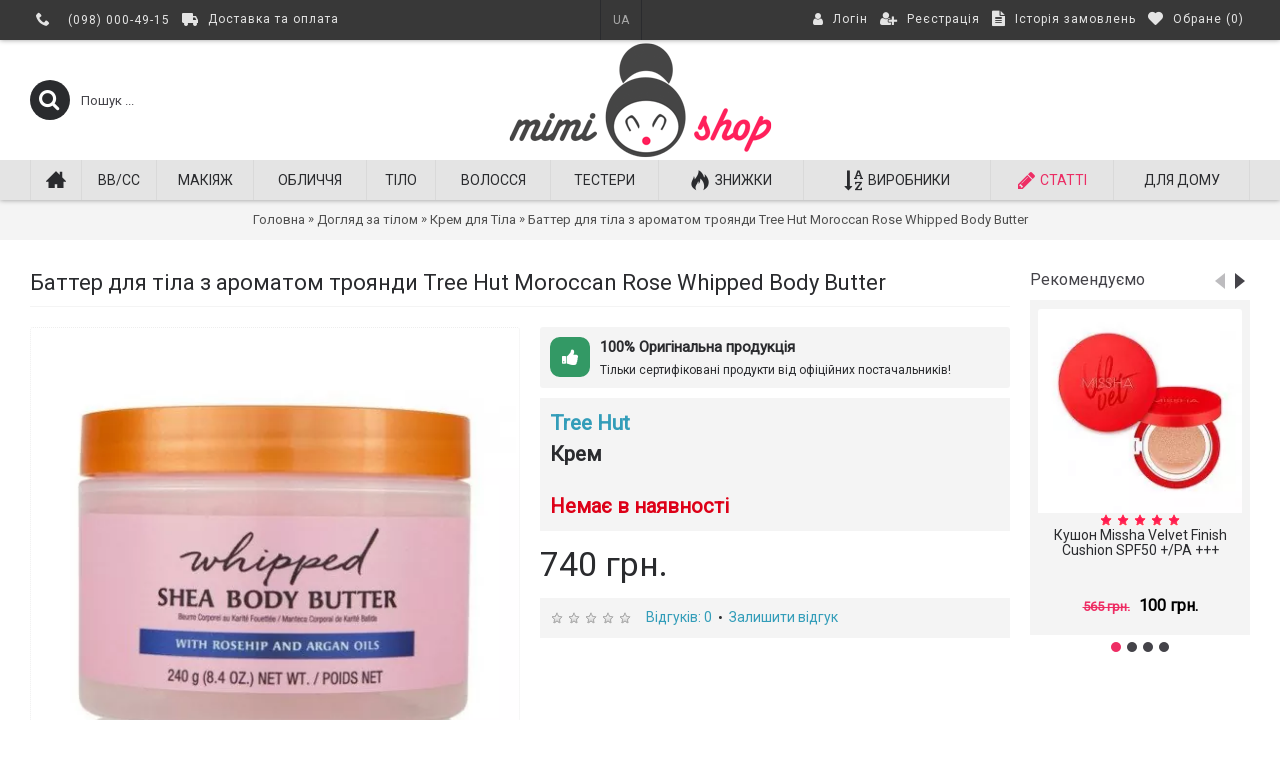

--- FILE ---
content_type: text/html; charset=utf-8
request_url: https://mimishop.com.ua/ua/p7453
body_size: 16448
content:
<!DOCTYPE html>
<html dir="ltr" lang="uk" class="webkit chrome chrome131 mac journal-desktop is-guest skin-2 responsive-layout infinite-scroll center-header catalog-currency catalog-cart currency-symbol currency-symbol-mobile no-top-on-mobile collapse-footer-columns mobile-menu-on-tablet extended-layout header-center header-sticky sticky-default backface product-grid-second-image product-list-second-image hide-cart product-page product-page-7453 layout-2 route-product-product oc1 one-column side-blocks-active no-currency" data-j2v="2.11">
<head>
<meta charset="UTF-8"/>
<meta name="viewport" content="width=device-width, initial-scale=1, minimum-scale=1, maximum-scale=1, user-scalable=no">
<meta name="format-detection" content="telephone=no">
<!--[if IE]><meta http-equiv="X-UA-Compatible" content="IE=Edge,chrome=1"/><![endif]-->
<title>Баттер для тіла з ароматом троянди Tree Hut Moroccan Rose Whipped Body Butter - купити - MIMISHOP</title>
<base href="https://mimishop.com.ua/"/>
<meta name="description" content="Батер для тіла Tree Hut Marroccan Rose Whipped Body Butter - легка, повітряна формула ковзає по шкірі, не заощаджуючи на зволоженні."/>
<meta name="keywords" content="Баттер для тіла з ароматом троянди Tree Hut, Tree Hut Moroccan Rose Butter"/>
<meta property="og:title" content="Баттер для тіла з ароматом троянди Tree Hut Moroccan Rose Whipped Body Butter"/>
<meta property="og:site_name" content="MIMISHOP"/>
<meta property="og:url" content="https://mimishop.com.ua/ua/p7453"/>
<meta property="og:description" content="Батер для тіла Tree Hut Marroccan Rose Whipped Body Butter - легка, повітряна формула ковзає по шкірі, не заощаджуючи на зволоженні.

Масло для тіла Moroccan Rose Whipped Body Butter є ідеальним доглядом за шкірою після ванни або як освіжаючий засіб. Соковитий аромат марокканської троянди зробить"/>
<meta property="og:type" content="product"/>
<meta property="og:image" content="https://mimishop.com.ua/image/cache/data/TreeHut/TreeHut_MoroccanRoseWhippedBodyButter-600x315.jpg"/>
<meta property="og:image:width" content="600"/>
<meta property="og:image:height" content="315"/>
<meta name="twitter:card" content="summary"/>
<meta name="twitter:title" content="Баттер для тіла з ароматом троянди Tree Hut Moroccan Rose Whipped Body Butter"/>
<meta name="twitter:description" content="Батер для тіла Tree Hut Marroccan Rose Whipped Body Butter - легка, повітряна формула ковзає по шкірі, не заощаджуючи на зволоженні.

Масло для тіла Moroccan Rose Whipped Body Butter є ідеальним доглядом за шкірою після ванни або як освіжаючий засіб. Соковитий аромат марокканської троянди зробить"/>
<meta name="twitter:image" content="https://mimishop.com.ua/image/cache/data/TreeHut/TreeHut_MoroccanRoseWhippedBodyButter-200x200.jpg"/>
<meta name="twitter:image:width" content="200"/>
<meta name="twitter:image:height" content="200"/>
<link href="https://mimishop.com.ua/image/data/favicon.png" rel="icon"/>
<link href="https://mimishop.com.ua/ua/p7453" rel="canonical"/>
<link rel="preconnect" href="https://fonts.gstatic.com" crossorigin>
<noscript>
</noscript>
<link rel="stylesheet" href="https://st.mimishop.com.ua/journal-cache/_69549895cc4cbe1eb6509ce471dfdaf5.css"/>
<script type="text/psajs" data-pagespeed-orig-index="0">!function(e,n,t){function r(e,n){return typeof e===n}function o(){var e,n,t,o,s,i,a;for(var l in C)if(C.hasOwnProperty(l)){if(e=[],n=C[l],n.name&&(e.push(n.name.toLowerCase()),n.options&&n.options.aliases&&n.options.aliases.length))for(t=0;t<n.options.aliases.length;t++)e.push(n.options.aliases[t].toLowerCase());for(o=r(n.fn,"function")?n.fn():n.fn,s=0;s<e.length;s++)i=e[s],a=i.split("."),1===a.length?Modernizr[a[0]]=o:(!Modernizr[a[0]]||Modernizr[a[0]]instanceof Boolean||(Modernizr[a[0]]=new Boolean(Modernizr[a[0]])),Modernizr[a[0]][a[1]]=o),g.push((o?"":"no-")+a.join("-"))}}function s(e){var n=x.className,t=Modernizr._config.classPrefix||"";if(_&&(n=n.baseVal),Modernizr._config.enableJSClass){var r=new RegExp("(^|\\s)"+t+"no-js(\\s|$)");n=n.replace(r,"$1"+t+"js$2")}Modernizr._config.enableClasses&&(n+=" "+t+e.join(" "+t),_?x.className.baseVal=n:x.className=n)}function i(e,n){return function(){return e.apply(n,arguments)}}function a(e,n,t){var o;for(var s in e)if(e[s]in n)return t===!1?e[s]:(o=n[e[s]],r(o,"function")?i(o,t||n):o);return!1}function l(e,n){return!!~(""+e).indexOf(n)}function f(){return"function"!=typeof n.createElement?n.createElement(arguments[0]):_?n.createElementNS.call(n,"http://www.w3.org/2000/svg",arguments[0]):n.createElement.apply(n,arguments)}function u(e){return e.replace(/([a-z])-([a-z])/g,function(e,n,t){return n+t.toUpperCase()}).replace(/^-/,"")}function d(e){return e.replace(/([A-Z])/g,function(e,n){return"-"+n.toLowerCase()}).replace(/^ms-/,"-ms-")}function p(){var e=n.body;return e||(e=f(_?"svg":"body"),e.fake=!0),e}function c(e,t,r,o){var s,i,a,l,u="modernizr",d=f("div"),c=p();if(parseInt(r,10))for(;r--;)a=f("div"),a.id=o?o[r]:u+(r+1),d.appendChild(a);return s=f("style"),s.type="text/css",s.id="s"+u,(c.fake?c:d).appendChild(s),c.appendChild(d),s.styleSheet?s.styleSheet.cssText=e:s.appendChild(n.createTextNode(e)),d.id=u,c.fake&&(c.style.background="",c.style.overflow="hidden",l=x.style.overflow,x.style.overflow="hidden",x.appendChild(c)),i=t(d,e),c.fake?(c.parentNode.removeChild(c),x.style.overflow=l,x.offsetHeight):d.parentNode.removeChild(d),!!i}function m(n,r){var o=n.length;if("CSS"in e&&"supports"in e.CSS){for(;o--;)if(e.CSS.supports(d(n[o]),r))return!0;return!1}if("CSSSupportsRule"in e){for(var s=[];o--;)s.push("("+d(n[o])+":"+r+")");return s=s.join(" or "),c("@supports ("+s+") { #modernizr { position: absolute; } }",function(e){return"absolute"==getComputedStyle(e,null).position})}return t}function h(e,n,o,s){function i(){d&&(delete z.style,delete z.modElem)}if(s=r(s,"undefined")?!1:s,!r(o,"undefined")){var a=m(e,o);if(!r(a,"undefined"))return a}for(var d,p,c,h,v,y=["modernizr","tspan","samp"];!z.style&&y.length;)d=!0,z.modElem=f(y.shift()),z.style=z.modElem.style;for(c=e.length,p=0;c>p;p++)if(h=e[p],v=z.style[h],l(h,"-")&&(h=u(h)),z.style[h]!==t){if(s||r(o,"undefined"))return i(),"pfx"==n?h:!0;try{z.style[h]=o}catch(g){}if(z.style[h]!=v)return i(),"pfx"==n?h:!0}return i(),!1}function v(e,n,t,o,s){var i=e.charAt(0).toUpperCase()+e.slice(1),l=(e+" "+b.join(i+" ")+i).split(" ");return r(n,"string")||r(n,"undefined")?h(l,n,o,s):(l=(e+" "+E.join(i+" ")+i).split(" "),a(l,n,t))}function y(e,n,r){return v(e,t,t,n,r)}var g=[],C=[],w={_version:"3.3.1",_config:{classPrefix:"",enableClasses:!0,enableJSClass:!0,usePrefixes:!0},_q:[],on:function(e,n){var t=this;setTimeout(function(){n(t[e])},0)},addTest:function(e,n,t){C.push({name:e,fn:n,options:t})},addAsyncTest:function(e){C.push({name:null,fn:e})}},Modernizr=function(){};Modernizr.prototype=w,Modernizr=new Modernizr;var x=n.documentElement,_="svg"===x.nodeName.toLowerCase(),S="Moz O ms Webkit",b=w._config.usePrefixes?S.split(" "):[];w._cssomPrefixes=b;var E=w._config.usePrefixes?S.toLowerCase().split(" "):[];w._domPrefixes=E;var P={elem:f("modernizr")};Modernizr._q.push(function(){delete P.elem});var z={style:P.elem.style};Modernizr._q.unshift(function(){delete z.style}),w.testAllProps=v,w.testAllProps=y,Modernizr.addTest("flexbox",y("flexBasis","1px",!0)),o(),s(g),delete w.addTest,delete w.addAsyncTest;for(var N=0;N<Modernizr._q.length;N++)Modernizr._q[N]();e.Modernizr__flexbox=Modernizr}(window,document);</script>
<script src="https://ajax.googleapis.com/ajax/libs/jquery/1.8.3/jquery.min.js" type="text/psajs" data-pagespeed-orig-index="1"></script>
<script src="https://ajax.googleapis.com/ajax/libs/jqueryui/1.8.24/jquery-ui.min.js" type="text/psajs" data-pagespeed-orig-index="2"></script>
<script src="https://st.mimishop.com.ua/catalog/view/javascript,_common.js+javascript,_jquery,_jquery.total-storage.min.js+theme,_journal2,_lib,_jquery.tabs,_tabs.js.pagespeed.jc.nqOw9zcHVY.js" type="text/psajs" data-pagespeed-orig-index="3"></script><script type="text/psajs" data-pagespeed-orig-index="4">eval(mod_pagespeed_X6wURTgUFe);</script>
<script type="text/psajs" data-pagespeed-orig-index="5">eval(mod_pagespeed_HKvQhM$vhF);</script>
<script type="text/psajs" data-pagespeed-orig-index="6">eval(mod_pagespeed_qoQc5ctjjc);</script>
<script src="https://st.mimishop.com.ua/catalog/view/theme/journal2/lib/swiper/js/swiper.jquery.js.pagespeed.jm.8DSaIELhbR.js" type="text/psajs" data-pagespeed-orig-index="7"></script>
<script src="https://st.mimishop.com.ua/catalog/view/theme/journal2/lib/ias,_jquery-ias.min.js+intense,_intense.min.js+lightgallery,_js,_lightgallery.js.pagespeed.jc.0UkXsLzwa5.js" type="text/psajs" data-pagespeed-orig-index="8"></script><script type="text/psajs" data-pagespeed-orig-index="9">eval(mod_pagespeed_nAOGrOIvHQ);</script>
<script type="text/psajs" data-pagespeed-orig-index="10">eval(mod_pagespeed_ggG7ITTLPf);</script>
<script type="text/psajs" data-pagespeed-orig-index="11">eval(mod_pagespeed_9opMk4dUxI);</script>
<script src="https://st.mimishop.com.ua/catalog/view/theme,_journal2,_lib,_magnific-popup,_jquery.magnific-popup.js+theme,_journal2,_lib,_actual,_jquery.actual.min.js+theme,_journal2,_lib,_countdown,_jquery.countdown.js+theme,_journal2,_lib,_image-zoom,_jquery.imagezoom.min.js+theme,_journal2,_lib,_lazy,_jquery.lazy.1.6.min.js+javascript,_jquery,_tabs.js+javascript,_jquery,_colorbox,_jquery.colorbox-min.js.pagespeed.jc.75HzlQsfHJ.js" type="text/psajs" data-pagespeed-orig-index="12"></script><script type="text/psajs" data-pagespeed-orig-index="13">eval(mod_pagespeed_ZnQdYUa95m);</script>
<script type="text/psajs" data-pagespeed-orig-index="14">eval(mod_pagespeed_nfXZDFElDV);</script>
<script type="text/psajs" data-pagespeed-orig-index="15">eval(mod_pagespeed_5qDMiu4rb9);</script>
<script type="text/psajs" data-pagespeed-orig-index="16">eval(mod_pagespeed_EVbjnpVcz9);</script>
<script type="text/psajs" data-pagespeed-orig-index="17">eval(mod_pagespeed_N1OIa9rL7w);</script>
<script type="text/psajs" data-pagespeed-orig-index="18">eval(mod_pagespeed_oR$LmgILOn);</script>
<script type="text/psajs" data-pagespeed-orig-index="19">eval(mod_pagespeed_OwQ0ZpLK0H);</script>
<script src="https://st.mimishop.com.ua/catalog/view/theme/journal2/js/journal.js.pagespeed.jm.Ngedadau_y.js" type="text/psajs" data-pagespeed-orig-index="20"></script>
<!--[if (gte IE 6)&(lte IE 8)]><script src="catalog/view/theme/journal2/lib/selectivizr/selectivizr.min.js"></script><![endif]-->
<link rel="preload" href="https://st.mimishop.com.ua/catalog/view/theme/journal2/css/icons/fonts/journal-icons.woff" as="font" type="font/woff" crossorigin><script type="text/psajs" data-pagespeed-orig-index="21">Journal.COUNTDOWN={DAYS:"Днів",HOURS:"Годин",MINUTES:"Хв",SECONDS:"Сек"};Journal.NOTIFICATION_BUTTONS='<div class="notification-buttons"><a class="button notification-cart" href="https://mimishop.com.ua/ua/cart">Кошик</a><a class="button notification-checkout" href="https://mimishop.com.ua/ua/checkout">Оформлення замовлення</a></div>';</script>
<link rel="apple-touch-icon" href="apple-touch-icon.png"/>
<link rel="apple-touch-icon" sizes="57x57" href="apple-touch-icon-57x57.png"/>
<link rel="apple-touch-icon" sizes="72x72" href="apple-touch-icon-72x72.png"/>
<link rel="apple-touch-icon" sizes="114x114" href="apple-touch-icon-114x114.png"/>
<link rel="apple-touch-icon" sizes="144x144" href="apple-touch-icon-144x144.png"/>
</head>
<body>
<!--[if lt IE 9]>
<div class="old-browser">Ваш браузер застарів. Виконайте оновлення для коректної роботи сайту.</div>
<![endif]-->
<header class="journal-header-center">
<div class="header">
<div class="journal-top-header j-min z-1"></div>
<div class="journal-menu-bg z-0"> </div>
<div class="journal-center-bg j-100 z-0"> </div>
<div id="header" class="journal-header z-2">
<div class="header-assets top-bar">
<div class="journal-links j-min xs-100 sm-100 md-50 lg-50 xl-50">
<div class="links">
<ul class="top-menu">
<li>
<span class="m-item icon-only no-link"><i style="margin-right: 5px; font-size: 14px" data-icon="&#xe6a3;"></i><span></span></span>
</li>
<li>
<span class="m-item icon-only no-link"><span>(098) 000-49-15</span></span>
</li>
<li>
<a href="https://mimishop.com.ua/ua/delivery" class="m-item icon-only"><i style="margin-right: 5px; font-size: 16px" data-icon="&#xe658;"></i> <span class="top-menu-link">Доставка та оплата</span> </a>
</li> </ul>
</div>
</div>
<div class="journal-language j-min">
<form action="https://mimishop.com.ua/index.php?route=module/language" method="post" enctype="multipart/form-data">
<div id="language" class="">
<div class="btn-group">
<button class="dropdown-toggle" type="button" data-hover="dropdown">
<div>UA </div>
</button>
<ul class="dropdown-menu">
<li><a onclick="$(this).closest('form').find('input[name=\'language_code\']').val('ru'); $(this).closest('form').submit();">RU </a></li>
<li><a onclick="$(this).closest('form').find('input[name=\'language_code\']').val('ua'); $(this).closest('form').submit();">UA </a></li>
</ul>
</div>
<input type="hidden" name="language_code" value=""/>
<input type="hidden" name="redirect" value="https://mimishop.com.ua/ua/p7453"/>
</div>
</form>
</div>
<div class="journal-secondary j-min xs-100 sm-100 md-50 lg-50 xl-50">
<div class="links">
<ul class="top-menu">
<li>
<a href="https://mimishop.com.ua/ua/login" class="m-item " rel="nofollow"><i style="margin-right: 5px; font-size: 14px" data-icon="&#xf007;"></i> <span class="top-menu-link">Логін</span> </a>
</li>
<li>
<a href="https://mimishop.com.ua/ua/register" class="m-item " rel="nofollow"><i style="margin-right: 5px; font-size: 15px" data-icon="&#xf234;"></i> <span class="top-menu-link">Реєстрація</span> </a>
</li>
<li>
<a href="https://mimishop.com.ua/ua/orders" class="m-item hide-on-phone hide-on-tablet" rel="nofollow"><i style="margin-right: 5px; font-size: 15px" data-icon="&#xf15c;"></i> <span class="top-menu-link">Історія замовлень</span> </a>
</li>
<li>
<a href="https://mimishop.com.ua/ua/wishlist" class="m-item wishlist-total" rel="nofollow"><i style="margin-right: 5px; font-size: 15px" data-icon="&#xe662;"></i> <span class="top-menu-link">Обране (<span class="product-count">0</span>)</span> </a>
</li> </ul>
</div>
</div>
</div>
<div class="header-assets">
<div class="journal-search j-min xs-100 sm-50 md-25 lg-25 xl-25">
<div id="search" class="j-min">
<div class="button-search j-min"><i></i></div>
<input type="text" name="search" placeholder="Пошук ..." value="" autocomplete="off"/>
</div>
</div>
<div class="journal-logo j-100 xs-100 sm-100 md-50 lg-50 xl-50">
<div id="logo">
<a href="https://mimishop.com.ua/">
<img src="image/data/logos/logo_hr.png" width="270" height="120" alt="MIMISHOP" title="MIMISHOP" class="logo-2x"/><img src="https://mimishop.com.ua/image/cache/data/logos/logo-270x120.png" width="270" height="120" alt="MIMISHOP" title="MIMISHOP" class="logo-1x"/> </a>
</div>
</div>
<div class="journal-cart j-min xs-100 sm-50 md-25 lg-25 xl-25">
<div id="cart">
<div class="heading">
<a><span id="cart-total">Товарів: 0 (0 грн.)</span><i></i></a>
</div>
<div class="content">
<div class="cart-wrapper">
<div class="empty">В кошику порожньо!</div>
</div>
</div>
</div> </div>
</div>
<div class="journal-menu j-min xs-100 sm-100 md-100 lg-100 xl-100">
<style>#main-menu-item-10 a{color:#eb2d64!important}</style>
<div class="mobile-trigger">МЕНЮ</div>
<ul class="super-menu mobile-menu menu-table" style="table-layout: auto">
<li id="main-menu-item-1" class="drop-down  icon-only">
<a href="https://mimishop.com.ua/"><i style="margin-right: 5px; font-size: 20px; top: -1px" data-icon="&#xe14f;"></i></a>
<span class="mobile-plus">+</span>
</li>
<li id="main-menu-item-2" class="mega-menu-categories ">
<a href="https://mimishop.com.ua/ua/bb-cc-cream"><span class="main-menu-text">BB/СС</span></a>
<span class="mobile-plus">+</span>
</li>
<li id="main-menu-item-3" class="mega-menu-categories ">
<a href="https://mimishop.com.ua/ua/makeup"><span class="main-menu-text">Макіяж</span></a>
<div class="mega-menu">
<div>
<div class="mega-menu-item xs-50 sm-33 md-25 lg-16 xl-16 menu-image-right menu-no-image">
<div>
<h3><a href="https://mimishop.com.ua/ua/bb-cc-cream">BB/СС</a></h3>
<div>
<ul>
</ul>
</div>
</div>
</div>
<div class="mega-menu-item xs-50 sm-33 md-25 lg-16 xl-16 menu-image-right menu-no-image">
<div>
<h3><a href="https://mimishop.com.ua/index.php?route=product/category&amp;path=67_210">Косметички</a></h3>
<div>
<ul>
</ul>
</div>
</div>
</div>
<div class="mega-menu-item xs-50 sm-33 md-25 lg-16 xl-16 menu-image-right menu-no-image">
<div>
<h3><a href="https://mimishop.com.ua/index.php?route=product/category&amp;path=67_93">Праймери, бази</a></h3>
<div>
<ul>
</ul>
</div>
</div>
</div>
<div class="mega-menu-item xs-50 sm-33 md-25 lg-16 xl-16 menu-image-right menu-no-image">
<div>
<h3><a href="https://mimishop.com.ua/index.php?route=product/category&amp;path=67_100">Консилер, коректор</a></h3>
<div>
<ul>
</ul>
</div>
</div>
</div>
<div class="mega-menu-item xs-50 sm-33 md-25 lg-16 xl-16 menu-image-right menu-no-image">
<div>
<h3><a href="https://mimishop.com.ua/index.php?route=product/category&amp;path=67_175">Для брів</a></h3>
<div>
<ul>
</ul>
</div>
</div>
</div>
<div class="mega-menu-item xs-50 sm-33 md-25 lg-16 xl-16 menu-image-right menu-no-image">
<div>
<h3><a href="https://mimishop.com.ua/index.php?route=product/category&amp;path=67_169">Тінт</a></h3>
<div>
<ul>
</ul>
</div>
</div>
</div>
<div class="mega-menu-item xs-50 sm-33 md-25 lg-16 xl-16 menu-image-right menu-no-image">
<div>
<h3><a href="https://mimishop.com.ua/index.php?route=product/category&amp;path=67_140">Зняття макіяжу</a></h3>
<div>
<ul>
</ul>
</div>
</div>
</div>
<div class="mega-menu-item xs-50 sm-33 md-25 lg-16 xl-16 menu-image-right menu-no-image">
<div>
<h3><a href="https://mimishop.com.ua/index.php?route=product/category&amp;path=67_157">Кушон</a></h3>
<div>
<ul>
</ul>
</div>
</div>
</div>
<div class="mega-menu-item xs-50 sm-33 md-25 lg-16 xl-16 menu-image-right menu-no-image">
<div>
<h3><a href="https://mimishop.com.ua/index.php?route=product/category&amp;path=67_167">Хайлайтер</a></h3>
<div>
<ul>
</ul>
</div>
</div>
</div>
<div class="mega-menu-item xs-50 sm-33 md-25 lg-16 xl-16 menu-image-right menu-no-image">
<div>
<h3><a href="https://mimishop.com.ua/index.php?route=product/category&amp;path=67_172">Контур</a></h3>
<div>
<ul>
</ul>
</div>
</div>
</div>
<div class="mega-menu-item xs-50 sm-33 md-25 lg-16 xl-16 menu-image-right menu-no-image">
<div>
<h3><a href="https://mimishop.com.ua/index.php?route=product/category&amp;path=67_132">Пудра</a></h3>
<div>
<ul>
</ul>
</div>
</div>
</div>
<div class="mega-menu-item xs-50 sm-33 md-25 lg-16 xl-16 menu-image-right menu-no-image">
<div>
<h3><a href="https://mimishop.com.ua/index.php?route=product/category&amp;path=67_168">Туш для вій</a></h3>
<div>
<ul>
</ul>
</div>
</div>
</div>
<div class="mega-menu-item xs-50 sm-33 md-25 lg-16 xl-16 menu-image-right menu-no-image">
<div>
<h3><a href="https://mimishop.com.ua/index.php?route=product/category&amp;path=67_176">Помада</a></h3>
<div>
<ul>
</ul>
</div>
</div>
</div>
<div class="mega-menu-item xs-50 sm-33 md-25 lg-16 xl-16 menu-image-right menu-no-image">
<div>
<h3><a href="https://mimishop.com.ua/index.php?route=product/category&amp;path=67_137">Аксесуари</a></h3>
<div>
<ul>
</ul>
</div>
</div>
</div>
<div class="mega-menu-item xs-50 sm-33 md-25 lg-16 xl-16 menu-image-right menu-no-image">
<div>
<h3><a href="https://mimishop.com.ua/index.php?route=product/category&amp;path=67_94">Бронзер, рум'яна</a></h3>
<div>
<ul>
</ul>
</div>
</div>
</div>
<div class="mega-menu-item xs-50 sm-33 md-25 lg-16 xl-16 menu-image-right menu-no-image">
<div>
<h3><a href="https://mimishop.com.ua/index.php?route=product/category&amp;path=67_170">Підводка</a></h3>
<div>
<ul>
</ul>
</div>
</div>
</div>
<div class="mega-menu-item xs-50 sm-33 md-25 lg-16 xl-16 menu-image-right menu-no-image">
<div>
<h3><a href="https://mimishop.com.ua/index.php?route=product/category&amp;path=67_173">Догляд за губами</a></h3>
<div>
<ul>
</ul>
</div>
</div>
</div>
<div class="mega-menu-item xs-50 sm-33 md-25 lg-16 xl-16 menu-image-right menu-no-image">
<div>
<h3><a href="https://mimishop.com.ua/index.php?route=product/category&amp;path=67_85">Для очей</a></h3>
<div>
<ul>
</ul>
</div>
</div>
</div>
<div class="mega-menu-item xs-50 sm-33 md-25 lg-16 xl-16 menu-image-right menu-no-image">
<div>
<h3><a href="https://mimishop.com.ua/index.php?route=product/category&amp;path=67_174">Догляд для вій</a></h3>
<div>
<ul>
</ul>
</div>
</div>
</div>
</div>
<span class="clearfix"> </span>
</div>
<span class="clearfix"> </span>
<span class="mobile-plus">+</span>
</li>
<li id="main-menu-item-4" class="mega-menu-categories ">
<a href="https://mimishop.com.ua/ua/face"><span class="main-menu-text">Обличчя</span></a>
<div class="mega-menu">
<div>
<div class="mega-menu-item xs-50 sm-33 md-25 lg-16 xl-16 menu-image-top menu-no-image">
<div>
<h3><a href="https://mimishop.com.ua/index.php?route=product/category&amp;path=77_81">Очищення</a></h3>
<div>
<ul>
</ul>
</div>
</div>
</div>
<div class="mega-menu-item xs-50 sm-33 md-25 lg-16 xl-16 menu-image-top menu-no-image">
<div>
<h3><a href="https://mimishop.com.ua/index.php?route=product/category&amp;path=77_90">Сироватки</a></h3>
<div>
<ul>
</ul>
</div>
</div>
</div>
<div class="mega-menu-item xs-50 sm-33 md-25 lg-16 xl-16 menu-image-top menu-no-image">
<div>
<h3><a href="https://mimishop.com.ua/index.php?route=product/category&amp;path=77_102">Крем навколо очей</a></h3>
<div>
<ul>
</ul>
</div>
</div>
</div>
<div class="mega-menu-item xs-50 sm-33 md-25 lg-16 xl-16 menu-image-top menu-no-image">
<div>
<h3><a href="https://mimishop.com.ua/index.php?route=product/category&amp;path=77_79">Маски</a></h3>
<div>
<ul>
</ul>
</div>
</div>
</div>
<div class="mega-menu-item xs-50 sm-33 md-25 lg-16 xl-16 menu-image-top menu-no-image">
<div>
<h3><a href="https://mimishop.com.ua/index.php?route=product/category&amp;path=77_134">Набори</a></h3>
<div>
<ul>
</ul>
</div>
</div>
</div>
<div class="mega-menu-item xs-50 sm-33 md-25 lg-16 xl-16 menu-image-top menu-no-image">
<div>
<h3><a href="https://mimishop.com.ua/index.php?route=product/category&amp;path=77_138">Равликові засоби</a></h3>
<div>
<ul>
</ul>
</div>
</div>
</div>
<div class="mega-menu-item xs-50 sm-33 md-25 lg-16 xl-16 menu-image-top menu-no-image">
<div>
<h3><a href="https://mimishop.com.ua/index.php?route=product/category&amp;path=77_101">Гідрофільна олія</a></h3>
<div>
<ul>
</ul>
</div>
</div>
</div>
<div class="mega-menu-item xs-50 sm-33 md-25 lg-16 xl-16 menu-image-top menu-no-image">
<div>
<h3><a href="https://mimishop.com.ua/index.php?route=product/category&amp;path=77_155">Гель</a></h3>
<div>
<ul>
</ul>
</div>
</div>
</div>
<div class="mega-menu-item xs-50 sm-33 md-25 lg-16 xl-16 menu-image-top menu-no-image">
<div>
<h3><a href="https://mimishop.com.ua/index.php?route=product/category&amp;path=77_178">Патчі під очі</a></h3>
<div>
<ul>
</ul>
</div>
</div>
</div>
<div class="mega-menu-item xs-50 sm-33 md-25 lg-16 xl-16 menu-image-top menu-no-image">
<div>
<h3><a href="https://mimishop.com.ua/index.php?route=product/category&amp;path=77_164">Очищаючі маски</a></h3>
<div>
<ul>
</ul>
</div>
</div>
</div>
<div class="mega-menu-item xs-50 sm-33 md-25 lg-16 xl-16 menu-image-top menu-no-image">
<div>
<h3><a href="https://mimishop.com.ua/index.php?route=product/category&amp;path=77_106">Захист від сонця</a></h3>
<div>
<ul>
</ul>
</div>
</div>
</div>
<div class="mega-menu-item xs-50 sm-33 md-25 lg-16 xl-16 menu-image-top menu-no-image">
<div>
<h3><a href="https://mimishop.com.ua/index.php?route=product/category&amp;path=77_177">Кислотні засоби</a></h3>
<div>
<ul>
</ul>
</div>
</div>
</div>
<div class="mega-menu-item xs-50 sm-33 md-25 lg-16 xl-16 menu-image-top menu-no-image">
<div>
<h3><a href="https://mimishop.com.ua/index.php?route=product/category&amp;path=77_95">Тонери</a></h3>
<div>
<ul>
</ul>
</div>
</div>
</div>
<div class="mega-menu-item xs-50 sm-33 md-25 lg-16 xl-16 menu-image-top menu-no-image">
<div>
<h3><a href="https://mimishop.com.ua/index.php?route=product/category&amp;path=77_191">Міст</a></h3>
<div>
<ul>
</ul>
</div>
</div>
</div>
<div class="mega-menu-item xs-50 sm-33 md-25 lg-16 xl-16 menu-image-top menu-no-image">
<div>
<h3><a href="https://mimishop.com.ua/index.php?route=product/category&amp;path=77_82">Крем</a></h3>
<div>
<ul>
</ul>
</div>
</div>
</div>
<div class="mega-menu-item xs-50 sm-33 md-25 lg-16 xl-16 menu-image-top menu-no-image">
<div>
<h3><a href="https://mimishop.com.ua/index.php?route=product/category&amp;path=77_105">Тканеві маски</a></h3>
<div>
<ul>
</ul>
</div>
</div>
</div>
<div class="mega-menu-item xs-50 sm-33 md-25 lg-16 xl-16 menu-image-top menu-no-image">
<div>
<h3><a href="https://mimishop.com.ua/index.php?route=product/category&amp;path=77_160">Гідрогелеві маски</a></h3>
<div>
<ul>
</ul>
</div>
</div>
</div>
<div class="mega-menu-item xs-50 sm-33 md-25 lg-16 xl-16 menu-image-top menu-no-image">
<div>
<h3><a href="https://mimishop.com.ua/index.php?route=product/category&amp;path=77_193">Маски для контура обличчя</a></h3>
<div>
<ul>
</ul>
</div>
</div>
</div>
<div class="mega-menu-item xs-50 sm-33 md-25 lg-16 xl-16 menu-image-top menu-no-image">
<div>
<h3><a href="https://mimishop.com.ua/index.php?route=product/category&amp;path=77_158">Відбілювання</a></h3>
<div>
<ul>
</ul>
</div>
</div>
</div>
<div class="mega-menu-item xs-50 sm-33 md-25 lg-16 xl-16 menu-image-top menu-no-image">
<div>
<h3><a href="https://mimishop.com.ua/index.php?route=product/category&amp;path=77_135">Проблемна шкіра</a></h3>
<div>
<ul>
</ul>
</div>
</div>
</div>
<div class="mega-menu-item xs-50 sm-33 md-25 lg-16 xl-16 menu-image-top menu-no-image">
<div>
<h3><a href="https://mimishop.com.ua/index.php?route=product/category&amp;path=77_103">Емульсії і лосьйони</a></h3>
<div>
<ul>
</ul>
</div>
</div>
</div>
<div class="mega-menu-item xs-50 sm-33 md-25 lg-16 xl-16 menu-image-top menu-no-image">
<div>
<h3><a href="https://mimishop.com.ua/index.php?route=product/category&amp;path=77_104">Нічні маски</a></h3>
<div>
<ul>
</ul>
</div>
</div>
</div>
<div class="mega-menu-item xs-50 sm-33 md-25 lg-16 xl-16 menu-image-top menu-no-image">
<div>
<h3><a href="https://mimishop.com.ua/index.php?route=product/category&amp;path=77_80">Скраби і пілінги</a></h3>
<div>
<ul>
</ul>
</div>
</div>
</div>
<div class="mega-menu-item xs-50 sm-33 md-25 lg-16 xl-16 menu-image-top menu-no-image">
<div>
<h3><a href="https://mimishop.com.ua/index.php?route=product/category&amp;path=77_159">Альгінатні маски</a></h3>
<div>
<ul>
</ul>
</div>
</div>
</div>
<div class="mega-menu-item xs-50 sm-33 md-25 lg-16 xl-16 menu-image-top menu-no-image">
<div>
<h3><a href="https://mimishop.com.ua/index.php?route=product/category&amp;path=77_139">Антивікова</a></h3>
<div>
<ul>
</ul>
</div>
</div>
</div>
<div class="mega-menu-item xs-50 sm-33 md-25 lg-16 xl-16 menu-image-top menu-no-image">
<div>
<h3><a href="https://mimishop.com.ua/index.php?route=product/category&amp;path=77_182">Масло для обличчя</a></h3>
<div>
<ul>
</ul>
</div>
</div>
</div>
<div class="mega-menu-item xs-50 sm-33 md-25 lg-16 xl-16 menu-image-top menu-no-image">
<div>
<h3><a href="https://mimishop.com.ua/index.php?route=product/category&amp;path=77_136">Аксесуари</a></h3>
<div>
<ul>
</ul>
</div>
</div>
</div>
<div class="mega-menu-item xs-50 sm-33 md-25 lg-16 xl-16 menu-image-top menu-no-image">
<div>
<h3><a href="https://mimishop.com.ua/index.php?route=product/category&amp;path=77_187">Мініатюри</a></h3>
<div>
<ul>
</ul>
</div>
</div>
</div>
<div class="mega-menu-item xs-50 sm-33 md-25 lg-16 xl-16 menu-image-top menu-no-image">
<div>
<h3><a href="https://mimishop.com.ua/index.php?route=product/category&amp;path=77_188">Добавки красоти</a></h3>
<div>
<ul>
</ul>
</div>
</div>
</div>
<div class="mega-menu-item xs-50 sm-33 md-25 lg-16 xl-16 menu-image-top menu-no-image">
<div>
<h3><a href="https://mimishop.com.ua/index.php?route=product/category&amp;path=77_142">Чоловіча косметика</a></h3>
<div>
<ul>
</ul>
</div>
</div>
</div>
<div class="mega-menu-item xs-50 sm-33 md-25 lg-16 xl-16 menu-image-top menu-no-image">
<div>
<h3><a href="https://mimishop.com.ua/index.php?route=product/category&amp;path=77_197">Масажери</a></h3>
<div>
<ul>
</ul>
</div>
</div>
</div>
<div class="mega-menu-item xs-50 sm-33 md-25 lg-16 xl-16 menu-image-top menu-no-image">
<div>
<h3><a href="https://mimishop.com.ua/index.php?route=product/category&amp;path=77_205">Педи/диски</a></h3>
<div>
<ul>
</ul>
</div>
</div>
</div>
</div>
<span class="clearfix"> </span>
</div>
<span class="clearfix"> </span>
<span class="mobile-plus">+</span>
</li>
<li id="main-menu-item-5" class="mega-menu-categories ">
<a href="https://mimishop.com.ua/ua/body"><span class="main-menu-text">Тіло</span></a>
<div class="mega-menu">
<div>
<div class="mega-menu-item xs-50 sm-50 md-25 lg-12 xl-12 menu-image-top menu-no-image">
<div>
<h3><a href="https://mimishop.com.ua/index.php?route=product/category&amp;path=70_201">Автозасмага</a></h3>
<div>
<ul>
</ul>
</div>
</div>
</div>
<div class="mega-menu-item xs-50 sm-50 md-25 lg-12 xl-12 menu-image-top menu-no-image">
<div>
<h3><a href="https://mimishop.com.ua/index.php?route=product/category&amp;path=70_208">Антисептик</a></h3>
<div>
<ul>
</ul>
</div>
</div>
</div>
<div class="mega-menu-item xs-50 sm-50 md-25 lg-12 xl-12 menu-image-top menu-no-image">
<div>
<h3><a href="https://mimishop.com.ua/index.php?route=product/category&amp;path=70_143">Для рук</a></h3>
<div>
<ul>
</ul>
</div>
</div>
</div>
<div class="mega-menu-item xs-50 sm-50 md-25 lg-12 xl-12 menu-image-top menu-no-image">
<div>
<h3><a href="https://mimishop.com.ua/index.php?route=product/category&amp;path=70_209">Сіль для ванни</a></h3>
<div>
<ul>
</ul>
</div>
</div>
</div>
<div class="mega-menu-item xs-50 sm-50 md-25 lg-12 xl-12 menu-image-top menu-no-image">
<div>
<h3><a href="https://mimishop.com.ua/index.php?route=product/category&amp;path=70_145">Для ніг</a></h3>
<div>
<ul>
</ul>
</div>
</div>
</div>
<div class="mega-menu-item xs-50 sm-50 md-25 lg-12 xl-12 menu-image-top menu-no-image">
<div>
<h3><a href="https://mimishop.com.ua/index.php?route=product/category&amp;path=70_163">Гель для тіла</a></h3>
<div>
<ul>
</ul>
</div>
</div>
</div>
<div class="mega-menu-item xs-50 sm-50 md-25 lg-12 xl-12 menu-image-top menu-no-image">
<div>
<h3><a href="https://mimishop.com.ua/index.php?route=product/category&amp;path=70_72">Крем та лосьон</a></h3>
<div>
<ul>
</ul>
</div>
</div>
</div>
<div class="mega-menu-item xs-50 sm-50 md-25 lg-12 xl-12 menu-image-top menu-no-image">
<div>
<h3><a href="https://mimishop.com.ua/index.php?route=product/category&amp;path=70_74">Масло</a></h3>
<div>
<ul>
</ul>
</div>
</div>
</div>
<div class="mega-menu-item xs-50 sm-50 md-25 lg-12 xl-12 menu-image-top menu-no-image">
<div>
<h3><a href="https://mimishop.com.ua/index.php?route=product/category&amp;path=70_76">Скраб і пілінг</a></h3>
<div>
<ul>
</ul>
</div>
</div>
</div>
<div class="mega-menu-item xs-50 sm-50 md-25 lg-12 xl-12 menu-image-top menu-no-image">
<div>
<h3><a href="https://mimishop.com.ua/index.php?route=product/category&amp;path=70_96">Для душа</a></h3>
<div>
<ul>
</ul>
</div>
</div>
</div>
<div class="mega-menu-item xs-50 sm-50 md-25 lg-12 xl-12 menu-image-top menu-no-image">
<div>
<h3><a href="https://mimishop.com.ua/index.php?route=product/category&amp;path=70_194">Особиста гігієна</a></h3>
<div>
<ul>
</ul>
</div>
</div>
</div>
<div class="mega-menu-item xs-50 sm-50 md-25 lg-12 xl-12 menu-image-top menu-no-image">
<div>
<h3><a href="https://mimishop.com.ua/index.php?route=product/category&amp;path=70_71">Аромати</a></h3>
<div>
<ul>
</ul>
</div>
</div>
</div>
<div class="mega-menu-item xs-50 sm-50 md-25 lg-12 xl-12 menu-image-top menu-no-image">
<div>
<h3><a href="https://mimishop.com.ua/index.php?route=product/category&amp;path=70_107">Захист від сонця</a></h3>
<div>
<ul>
</ul>
</div>
</div>
</div>
<div class="mega-menu-item xs-50 sm-50 md-25 lg-12 xl-12 menu-image-top menu-no-image">
<div>
<h3><a href="https://mimishop.com.ua/index.php?route=product/category&amp;path=70_75">Набори</a></h3>
<div>
<ul>
</ul>
</div>
</div>
</div>
<div class="mega-menu-item xs-50 sm-50 md-25 lg-12 xl-12 menu-image-top menu-no-image">
<div>
<h3><a href="https://mimishop.com.ua/index.php?route=product/category&amp;path=70_207">Антицелюліт</a></h3>
<div>
<ul>
</ul>
</div>
</div>
</div>
</div>
<span class="clearfix"> </span>
</div>
<span class="clearfix"> </span>
<span class="mobile-plus">+</span>
</li>
<li id="main-menu-item-6" class="mega-menu-categories ">
<a href="https://mimishop.com.ua/ua/hair"><span class="main-menu-text">Волосся</span></a>
<div class="mega-menu">
<div>
<div class="mega-menu-item xs-50 sm-33 md-25 lg-16 xl-16 menu-image-right menu-no-image">
<div>
<h3><a href="https://mimishop.com.ua/index.php?route=product/category&amp;path=83_200">Захист від сонця</a></h3>
<div>
<ul>
</ul>
</div>
</div>
</div>
<div class="mega-menu-item xs-50 sm-33 md-25 lg-16 xl-16 menu-image-right menu-no-image">
<div>
<h3><a href="https://mimishop.com.ua/index.php?route=product/category&amp;path=83_206">Крем</a></h3>
<div>
<ul>
</ul>
</div>
</div>
</div>
<div class="mega-menu-item xs-50 sm-33 md-25 lg-16 xl-16 menu-image-right menu-no-image">
<div>
<h3><a href="https://mimishop.com.ua/index.php?route=product/category&amp;path=83_204">Расчески</a></h3>
<div>
<ul>
</ul>
</div>
</div>
</div>
<div class="mega-menu-item xs-50 sm-33 md-25 lg-16 xl-16 menu-image-right menu-no-image">
<div>
<h3><a href="https://mimishop.com.ua/index.php?route=product/category&amp;path=83_199">Філер</a></h3>
<div>
<ul>
</ul>
</div>
</div>
</div>
<div class="mega-menu-item xs-50 sm-33 md-25 lg-16 xl-16 menu-image-right menu-no-image">
<div>
<h3><a href="https://mimishop.com.ua/index.php?route=product/category&amp;path=83_196">Чоловіча косметика</a></h3>
<div>
<ul>
</ul>
</div>
</div>
</div>
<div class="mega-menu-item xs-50 sm-33 md-25 lg-16 xl-16 menu-image-right menu-no-image">
<div>
<h3><a href="https://mimishop.com.ua/ua/hair-shampoo">Шампуні</a></h3>
<div>
<ul>
</ul>
</div>
</div>
</div>
<div class="mega-menu-item xs-50 sm-33 md-25 lg-16 xl-16 menu-image-right menu-no-image">
<div>
<h3><a href="https://mimishop.com.ua/ua/hair-conditioner-mask">Кондиціонер</a></h3>
<div>
<ul>
</ul>
</div>
</div>
</div>
<div class="mega-menu-item xs-50 sm-33 md-25 lg-16 xl-16 menu-image-right menu-no-image">
<div>
<h3><a href="https://mimishop.com.ua/index.php?route=product/category&amp;path=83_192">Маска для волосся</a></h3>
<div>
<ul>
</ul>
</div>
</div>
</div>
<div class="mega-menu-item xs-50 sm-33 md-25 lg-16 xl-16 menu-image-right menu-no-image">
<div>
<h3><a href="https://mimishop.com.ua/ua/hair-oil">Масло</a></h3>
<div>
<ul>
</ul>
</div>
</div>
</div>
<div class="mega-menu-item xs-50 sm-33 md-25 lg-16 xl-16 menu-image-right menu-no-image">
<div>
<h3><a href="https://mimishop.com.ua/ua/hair-intensive-care">Інтенсивний догляд</a></h3>
<div>
<ul>
</ul>
</div>
</div>
</div>
<div class="mega-menu-item xs-50 sm-33 md-25 lg-16 xl-16 menu-image-right menu-no-image">
<div>
<h3><a href="https://mimishop.com.ua/ua/hair-ampoule">Ампули</a></h3>
<div>
<ul>
</ul>
</div>
</div>
</div>
<div class="mega-menu-item xs-50 sm-33 md-25 lg-16 xl-16 menu-image-right menu-no-image">
<div>
<h3><a href="https://mimishop.com.ua/ua/hair-thermalprotection">Термозахист</a></h3>
<div>
<ul>
</ul>
</div>
</div>
</div>
<div class="mega-menu-item xs-50 sm-33 md-25 lg-16 xl-16 menu-image-right menu-no-image">
<div>
<h3><a href="https://mimishop.com.ua/ua/hair-peeling">Пілінг</a></h3>
<div>
<ul>
</ul>
</div>
</div>
</div>
<div class="mega-menu-item xs-50 sm-33 md-25 lg-16 xl-16 menu-image-right menu-no-image">
<div>
<h3><a href="https://mimishop.com.ua/ua/hair-styling">Стайлінг</a></h3>
<div>
<ul>
</ul>
</div>
</div>
</div>
<div class="mega-menu-item xs-50 sm-33 md-25 lg-16 xl-16 menu-image-right menu-no-image">
<div>
<h3><a href="https://mimishop.com.ua/ua/hair-accessories">Аксесуари</a></h3>
<div>
<ul>
</ul>
</div>
</div>
</div>
<div class="mega-menu-item xs-50 sm-33 md-25 lg-16 xl-16 menu-image-right menu-no-image">
<div>
<h3><a href="https://mimishop.com.ua/ua/hair-set">Набори</a></h3>
<div>
<ul>
</ul>
</div>
</div>
</div>
<div class="mega-menu-item xs-50 sm-33 md-25 lg-16 xl-16 menu-image-right menu-no-image">
<div>
<h3><a href="https://mimishop.com.ua/index.php?route=product/category&amp;path=83_190">Спрей</a></h3>
<div>
<ul>
</ul>
</div>
</div>
</div>
<div class="mega-menu-item xs-50 sm-33 md-25 lg-16 xl-16 menu-image-right menu-no-image">
<div>
<h3><a href="https://mimishop.com.ua/ua/hair-coloring">Фарбування</a></h3>
<div>
<ul>
</ul>
</div>
</div>
</div>
</div>
<span class="clearfix"> </span>
</div>
<span class="clearfix"> </span>
<span class="mobile-plus">+</span>
</li>
<li id="main-menu-item-7" class="mega-menu-categories ">
<a href="https://mimishop.com.ua/ua/tester"><span class="main-menu-text">Тестери</span></a>
<div class="mega-menu">
<div>
<div class="mega-menu-item xs-50 sm-33 md-25 lg-16 xl-16 menu-image-right menu-no-image">
<div>
<h3><a href="https://mimishop.com.ua/index.php?route=product/category&amp;path=99_128">Антивікові засоби</a></h3>
<div>
<ul>
</ul>
</div>
</div>
</div>
<div class="mega-menu-item xs-50 sm-33 md-25 lg-16 xl-16 menu-image-right menu-no-image">
<div>
<h3><a href="https://mimishop.com.ua/index.php?route=product/category&amp;path=99_162">Для волосся</a></h3>
<div>
<ul>
</ul>
</div>
</div>
</div>
<div class="mega-menu-item xs-50 sm-33 md-25 lg-16 xl-16 menu-image-right menu-no-image">
<div>
<h3><a href="https://mimishop.com.ua/index.php?route=product/category&amp;path=99_203">Захист від сонця</a></h3>
<div>
<ul>
</ul>
</div>
</div>
</div>
<div class="mega-menu-item xs-50 sm-33 md-25 lg-16 xl-16 menu-image-right menu-no-image">
<div>
<h3><a href="https://mimishop.com.ua/index.php?route=product/category&amp;path=99_202">Набори</a></h3>
<div>
<ul>
</ul>
</div>
</div>
</div>
<div class="mega-menu-item xs-50 sm-33 md-25 lg-16 xl-16 menu-image-right menu-no-image">
<div>
<h3><a href="https://mimishop.com.ua/index.php?route=product/category&amp;path=99_183">Очищення</a></h3>
<div>
<ul>
</ul>
</div>
</div>
</div>
<div class="mega-menu-item xs-50 sm-33 md-25 lg-16 xl-16 menu-image-right menu-no-image">
<div>
<h3><a href="https://mimishop.com.ua/index.php?route=product/category&amp;path=99_185">Тонери</a></h3>
<div>
<ul>
</ul>
</div>
</div>
</div>
<div class="mega-menu-item xs-50 sm-33 md-25 lg-16 xl-16 menu-image-right menu-no-image">
<div>
<h3><a href="https://mimishop.com.ua/index.php?route=product/category&amp;path=99_126">Відбілювання</a></h3>
<div>
<ul>
</ul>
</div>
</div>
</div>
<div class="mega-menu-item xs-50 sm-33 md-25 lg-16 xl-16 menu-image-right menu-no-image">
<div>
<h3><a href="https://mimishop.com.ua/index.php?route=product/category&amp;path=99_124">Сироватки</a></h3>
<div>
<ul>
</ul>
</div>
</div>
</div>
<div class="mega-menu-item xs-50 sm-33 md-25 lg-16 xl-16 menu-image-right menu-no-image">
<div>
<h3><a href="https://mimishop.com.ua/index.php?route=product/category&amp;path=99_130">Крем навколо очей</a></h3>
<div>
<ul>
</ul>
</div>
</div>
</div>
<div class="mega-menu-item xs-50 sm-33 md-25 lg-16 xl-16 menu-image-right menu-no-image">
<div>
<h3><a href="https://mimishop.com.ua/index.php?route=product/category&amp;path=99_125">Крем для обличчя</a></h3>
<div>
<ul>
</ul>
</div>
</div>
</div>
<div class="mega-menu-item xs-50 sm-33 md-25 lg-16 xl-16 menu-image-right menu-no-image">
<div>
<h3><a href="https://mimishop.com.ua/index.php?route=product/category&amp;path=99_127">Маски</a></h3>
<div>
<ul>
</ul>
</div>
</div>
</div>
<div class="mega-menu-item xs-50 sm-33 md-25 lg-16 xl-16 menu-image-right menu-no-image">
<div>
<h3><a href="https://mimishop.com.ua/index.php?route=product/category&amp;path=99_129">Скраби і пілінги</a></h3>
<div>
<ul>
</ul>
</div>
</div>
</div>
<div class="mega-menu-item xs-50 sm-33 md-25 lg-16 xl-16 menu-image-right menu-no-image">
<div>
<h3><a href="https://mimishop.com.ua/index.php?route=product/category&amp;path=99_131">BB крем</a></h3>
<div>
<ul>
</ul>
</div>
</div>
</div>
</div>
<span class="clearfix"> </span>
</div>
<span class="clearfix"> </span>
<span class="mobile-plus">+</span>
</li>
<li id="main-menu-item-8" class="drop-down ">
<a href="/sale"><i style="margin-right: 5px; font-size: 20px" data-icon="&#xe1e8;"></i><span class="main-menu-text">Знижки</span></a>
<span class="mobile-plus">+</span>
</li>
<li id="main-menu-item-9" class="drop-down ">
<a href="/brands"><i style="margin-right: 5px; font-size: 20px" data-icon="&#xf15d;"></i><span class="main-menu-text">Виробники</span></a>
<span class="mobile-plus">+</span>
</li>
<li id="main-menu-item-10" class="drop-down ">
<a href="/blog" target="_blank"><i style="margin-right: 5px; color: rgb(238, 45, 100); font-size: 20px" data-icon="&#xe629;"></i><span class="main-menu-text">Статті</span></a>
<span class="mobile-plus">+</span>
</li>
<li id="main-menu-item-11" class="drop-down ">
<a href="https://mimishop.com.ua/index.php?route=product/category&amp;path=198"><span class="main-menu-text">Для дому</span></a>
<span class="mobile-plus">+</span>
</li>
</ul> </div>
</div>
</div>
</header>
<div class="extended-container">
<div id="container" class="j-container">
<div id="notification"></div>
<div itemscope itemtype="https://schema.org/BreadcrumbList" class="breadcrumb">
<span itemprop="itemListElement" itemscope itemtype="https://schema.org/ListItem"><a href="https://mimishop.com.ua/" itemprop="item"><span itemprop="name">Головна</span></a><meta itemprop="position" content="1"/></span>
<span itemprop="itemListElement" itemscope itemtype="https://schema.org/ListItem"> &raquo; <a href="https://mimishop.com.ua/ua/body" itemprop="item"><span itemprop="name">Догляд за тілом</span></a><meta itemprop="position" content="2"/></span>
<span itemprop="itemListElement" itemscope itemtype="https://schema.org/ListItem"> &raquo; <a href="https://mimishop.com.ua/index.php?route=product/category&amp;path=70_72" itemprop="item"><span itemprop="name">Крем для Тіла</span></a><meta itemprop="position" content="3"/></span>
<span itemprop="itemListElement" itemscope itemtype="https://schema.org/ListItem"> &raquo; <a href="https://mimishop.com.ua/ua/p7453" itemprop="item"><span itemprop="name">Баттер для тіла з ароматом троянди Tree Hut Moroccan Rose Whipped Body Butter</span></a><meta itemprop="position" content="4"/></span>
</div>
<div id="column-right" class="side-column  ">
<div id="carousel-547575578" class="carousel-61 box journal-carousel carousel-product hide-on-phone  bullets-on arrows-top " style="">
<div>
<div class="htabs box-heading single-tab" style="">
<a href="#carousel-547575578-0" class="atab">Рекомендуємо</a>
</div>
<div id="carousel-547575578-0" class="tab-content box-content">
<div class="swiper">
<div class="swiper-container">
<div class="swiper-wrapper">
<div class="product-grid-item swiper-slide display-icon inline-button  xs-100 sm-100 md-100 lg-100 xl-100">
<div class="product-wrapper " style="">
<div class="image ">
<a href="https://mimishop.com.ua/ua/p3731" class="has-second-image" style="background:url(https://mimishop.com.ua/image/cache/data/Missha/Missha_velvetCushion11-215x215.jpg) no-repeat">
<img class="first-image" width="215" height="215" src="https://mimishop.com.ua/image/cache/data/Missha/Missha%20Velvet%20Finish%20Cushion%20SPF50-215x215.jpg" title="Кушон Missha Velvet Finish Cushion SPF50 +/PA +++" alt="Кушон Missha Velvet Finish Cushion SPF50 +/PA +++"/>
</a>
</div>
<div class="product-details">
<div class="caption">
<div class="name"><a href="https://mimishop.com.ua/ua/p3731">Кушон Missha Velvet Finish Cushion SPF50 +/PA +++</a></div>
<div class="description">* Термін придатності No.23 до 20/02/2026 та No.21 до 06/03/2026
Missha Velvet Finish Cushion SPF5..</div>
<div class="price">
<span class="price-old">565 грн.</span> <span class="price-new">100 грн.</span>
</div>
<div class="rating"><img width="83" height="15" src="https://st.mimishop.com.ua/catalog/view/theme/default/image/stars-5.png" alt="Відгуків: 26"/></div>
</div>
<div class="button-group">
<div class="cart ">
<a onclick="addToCart('3731');" class="button hint--top" data-hint="Купити"><i class="button-left-icon"></i><span class="button-cart-text">Купити</span><i class="button-right-icon"></i></a>
</div>
<div class="wishlist"><a onclick="addToWishList('3731');" class="hint--top" data-hint="В обране"><i class="wishlist-icon"></i><span class="button-wishlist-text">В обране</span></a></div>
<div class="compare"><a onclick="addToCompare('3731');" class="hint--top" data-hint="В порівняння"><i class="compare-icon"></i><span class="button-compare-text">В порівняння</span></a></div>
</div>
</div>
</div>
</div>
<div class="product-grid-item swiper-slide display-icon inline-button  xs-100 sm-100 md-100 lg-100 xl-100">
<div class="product-wrapper outofstock" style="">
<div class="image ">
<a href="https://mimishop.com.ua/ua/p7749" class="has-second-image" style="background:url(https://mimishop.com.ua/image/cache/data/Scinic/Scinic_TheSimpleDailyLotion2-215x215.jpg) no-repeat">
<img class="first-image" width="215" height="215" src="https://mimishop.com.ua/image/cache/data/Scinic/Scinic_TheSimpleDailyLotion%20-215x215.jpg" title="Слабокислотний лосьйон Scinic The Simple Daily Lotion" alt="Слабокислотний лосьйон Scinic The Simple Daily Lotion"/>
</a>
<span class="label-outofstock"><b>Немає в наявності</b></span>
</div>
<div class="product-details">
<div class="caption">
<div class="name"><a href="https://mimishop.com.ua/ua/p7749">Слабокислотний лосьйон Scinic The Simple Daily Lotion</a></div>
<div class="description">* Термін придатності до 19.01.2026
Слабокислотний лосьйон Scinic The Simple Daily Lotion - ідеаль..</div>
<div class="price">
790 грн. </div>
<div class="rating"><img width="83" height="15" src="https://st.mimishop.com.ua/catalog/view/theme/default/image/stars-5.png" alt="Відгуків: 12"/></div>
</div>
<div class="button-group">
<div class="cart outofstock">
<a onclick="addToCart('7749');" class="button hint--top" data-hint="Купити"><i class="button-left-icon"></i><span class="button-cart-text">Купити</span><i class="button-right-icon"></i></a>
</div>
<div class="wishlist"><a onclick="addToWishList('7749');" class="hint--top" data-hint="В обране"><i class="wishlist-icon"></i><span class="button-wishlist-text">В обране</span></a></div>
<div class="compare"><a onclick="addToCompare('7749');" class="hint--top" data-hint="В порівняння"><i class="compare-icon"></i><span class="button-compare-text">В порівняння</span></a></div>
</div>
</div>
</div>
</div>
<div class="product-grid-item swiper-slide display-icon inline-button  xs-100 sm-100 md-100 lg-100 xl-100">
<div class="product-wrapper outofstock" style="">
<div class="image ">
<a href="https://mimishop.com.ua/ua/p4363" class="has-second-image" style="background:url(https://mimishop.com.ua/image/cache/data/Scinic/Scinic_CicanoidAmpoule31-215x215.jpeg) no-repeat">
<img class="first-image" width="215" height="215" src="https://mimishop.com.ua/image/cache/data/Scinic/SCINIC_CicanoidAmpouleNew-215x215.png" title="Антивікова ампульна сироватка з  циканоїдом Scinic Cicanoid Ampoule, 50 мл" alt="Антивікова ампульна сироватка з  циканоїдом Scinic Cicanoid Ampoule, 50 мл"/>
</a>
<span class="label-outofstock"><b>Немає в наявності</b></span>
</div>
<div class="product-details">
<div class="caption">
<div class="name"><a href="https://mimishop.com.ua/ua/p4363">Антивікова ампульна сироватка з циканоїдом Scinic Cicanoid Ampoule, 50 мл</a></div>
<div class="description">Scinic Cicanoid Ampoule &mdash; для продовження молодості шкіри та надання їй пружності. Дія засобу ..</div>
<div class="price">
637 грн. </div>
<div class="rating"><img width="83" height="15" src="https://st.mimishop.com.ua/catalog/view/theme/default/image/stars-5.png" alt="Відгуків: 9"/></div>
</div>
<div class="button-group">
<div class="cart outofstock">
<a onclick="addToCart('4363');" class="button hint--top" data-hint="Купити"><i class="button-left-icon"></i><span class="button-cart-text">Купити</span><i class="button-right-icon"></i></a>
</div>
<div class="wishlist"><a onclick="addToWishList('4363');" class="hint--top" data-hint="В обране"><i class="wishlist-icon"></i><span class="button-wishlist-text">В обране</span></a></div>
<div class="compare"><a onclick="addToCompare('4363');" class="hint--top" data-hint="В порівняння"><i class="compare-icon"></i><span class="button-compare-text">В порівняння</span></a></div>
</div>
</div>
</div>
</div>
<div class="product-grid-item swiper-slide display-icon inline-button  xs-100 sm-100 md-100 lg-100 xl-100">
<div class="product-wrapper outofstock" style="">
<div class="image ">
<a href="https://mimishop.com.ua/ua/p2535" class="has-second-image" style="background:url(https://mimishop.com.ua/image/cache/data/Cosrx/Cosrx%20Advanced%20Snail%2096%20Mucin%20Power%20Essence-215x215.jpg) no-repeat">
<img class="first-image" width="215" height="215" src="https://mimishop.com.ua/image/cache/data/Cosrx/COSRX_ADVANCED_SNAIL_96_MUCIN_POWER_ESSENCE-215x215.png" title="Есенція Cosrx Advanced Snail 96 Mucin Power Essence" alt="Есенція Cosrx Advanced Snail 96 Mucin Power Essence"/>
</a>
<span class="label-outofstock"><b>Немає в наявності</b></span>
</div>
<div class="product-details">
<div class="caption">
<div class="name"><a href="https://mimishop.com.ua/ua/p2535">Есенція Cosrx Advanced Snail 96 Mucin Power Essence</a></div>
<div class="description">* Термін придатності до 05.03.2026
Есенція Cosrx Advanced Snail 96 Mucin Power Essence &nbsp;- на..</div>
<div class="price">
710 грн. </div>
<div class="rating"><img width="83" height="15" src="https://st.mimishop.com.ua/catalog/view/theme/default/image/stars-5.png" alt="Відгуків: 20"/></div>
</div>
<div class="button-group">
<div class="cart outofstock">
<a onclick="addToCart('2535');" class="button hint--top" data-hint="Купити"><i class="button-left-icon"></i><span class="button-cart-text">Купити</span><i class="button-right-icon"></i></a>
</div>
<div class="wishlist"><a onclick="addToWishList('2535');" class="hint--top" data-hint="В обране"><i class="wishlist-icon"></i><span class="button-wishlist-text">В обране</span></a></div>
<div class="compare"><a onclick="addToCompare('2535');" class="hint--top" data-hint="В порівняння"><i class="compare-icon"></i><span class="button-compare-text">В порівняння</span></a></div>
</div>
</div>
</div>
</div>
</div>
</div>
<div class="swiper-button-next"></div>
<div class="swiper-button-prev"></div>
</div>
<div class="swiper-pagination"></div>
</div>
<script type="text/psajs" data-pagespeed-orig-index="22">(function(){$('#carousel-547575578 .htabs a.atab').tabs();var grid=$.parseJSON('[[0,1],[470,1],[760,1],[980,1],[1100,1]]');var breakpoints={470:{slidesPerView:grid[0][1],slidesPerGroup:grid[0][1]},760:{slidesPerView:grid[1][1],slidesPerGroup:grid[1][1]},980:{slidesPerView:grid[2][1],slidesPerGroup:grid[2][1]},1220:{slidesPerView:grid[3][1],slidesPerGroup:grid[3][1]}};$('#carousel-547575578 .htabs a.atab').click(function(){var opts={slidesPerView:grid[4][1],slidesPerGroup:grid[4][1],breakpoints:breakpoints,spaceBetween:parseInt('20',10),pagination:$($(this).attr('href')+' .swiper-pagination'),paginationClickable:true,nextButton:$($(this).attr('href')+' .swiper-button-next'),prevButton:$($(this).attr('href')+' .swiper-button-prev'),autoplay:4000,autoplayStopOnHover:true,speed:400,touchEventsTarget:'container',preventClicks:false,preventClicksPropagation:false};$($(this).attr('href')+' .swiper-container').swiper(opts);$($(this).attr('href')+' .product-grid-item > div').each(function(){var $new=$(this).find('.price-new');if($new.length&&$new.attr('data-end-date')){$(this).find('.image').append('<div class="countdown"></div>');}Journal.countdown($(this).find('.countdown'),$new.attr('data-end-date'));});if(!Journal.isFlexboxSupported){Journal.equalHeight($('#carousel-547575578 .product-grid-item'),'.name');Journal.equalHeight($('#carousel-547575578 .product-grid-item'),'.description');}});$('#carousel-547575578 .htabs a.atab[href="#carousel-547575578-0"]').click();})();</script>
</div>
</div>
</div>
<div id="content">
<div itemscope itemtype="http://schema.org/Product">
<meta itemprop="sku" content="7453"/>
<h1 class="heading-title" itemprop="name">Баттер для тіла з ароматом троянди Tree Hut Moroccan Rose Whipped Body Butter</h1>
<div class="product-info split-50-50" data-respond="start: 620px; end: 630px; interval: 10px;">
<meta itemprop="url" content="https://mimishop.com.ua/ua/p7453"/>
<div class="left">
<div class="image">
<span class="label-outofstock"><b>Немає в наявності</b></span>
<a href="https://mimishop.com.ua/image/cache/data/TreeHut/TreeHut_MoroccanRoseWhippedBodyButter-800x800.jpg" title="Баттер для тіла з ароматом троянди Tree Hut Moroccan Rose Whipped Body Butter"><img src="https://mimishop.com.ua/image/cache/data/TreeHut/TreeHut_MoroccanRoseWhippedBodyButter-500x500.jpg" title="Баттер для тіла з ароматом троянди Tree Hut Moroccan Rose Whipped Body Butter" alt="Баттер для тіла з ароматом троянди Tree Hut Moroccan Rose Whipped Body Butter" id="image" data-largeimg="https://mimishop.com.ua/image/cache/data/TreeHut/TreeHut_MoroccanRoseWhippedBodyButter-800x800.jpg" itemprop="image"/></a>
</div>
<div class="gallery-text"><span>Збільшити</span></div>
<div id="product-gallery" class="image-additional journal-carousel">
<div class="swiper">
<div class="swiper-container">
<div class="swiper-wrapper">
<a class="swiper-slide" style="width: 20%" href="https://mimishop.com.ua/image/cache/data/TreeHut/TreeHut_MoroccanRoseWhippedBodyButter-800x800.jpg" title="Баттер для тіла з ароматом троянди Tree Hut Moroccan Rose Whipped Body Butter"><img src="https://mimishop.com.ua/image/cache/data/TreeHut/TreeHut_MoroccanRoseWhippedBodyButter-100x100.jpg" title="Баттер для тіла з ароматом троянди Tree Hut Moroccan Rose Whipped Body Butter" alt="Баттер для тіла з ароматом троянди Tree Hut Moroccan Rose Whipped Body Butter"/></a>
<a class="swiper-slide" style="width: 20%" href="https://mimishop.com.ua/image/cache/data/TreeHut/TreeHut-800x800.jpg" title="Баттер для тіла з ароматом троянди Tree Hut Moroccan Rose Whipped Body Butter"><img src="https://mimishop.com.ua/image/cache/data/TreeHut/TreeHut-100x100.jpg" title="Баттер для тіла з ароматом троянди Tree Hut Moroccan Rose Whipped Body Butter" alt="Баттер для тіла з ароматом троянди Tree Hut Moroccan Rose Whipped Body Butter" itemprop="image"/></a>
</div>
</div>
<div class="swiper-button-next"></div>
<div class="swiper-button-prev"></div>
</div>
</div>
<script type="text/psajs" data-pagespeed-orig-index="23">(function(){var opts={slidesPerView:parseInt('5',10),slidesPerGroup:parseInt('5',10),spaceBetween:parseInt('15',10),nextButton:$('#product-gallery .swiper-button-next'),prevButton:$('#product-gallery .swiper-button-prev'),autoplay:3000,speed:300,touchEventsTarget:false,};$('#product-gallery .swiper-container').swiper(opts);})();</script>
<div class="image-gallery" style="display: none !important;">
<a href="https://mimishop.com.ua/image/cache/data/TreeHut/TreeHut_MoroccanRoseWhippedBodyButter-800x800.jpg" data-original="https://mimishop.com.ua/image/cache/data/TreeHut/TreeHut_MoroccanRoseWhippedBodyButter-800x800.jpg" title="Баттер для тіла з ароматом троянди Tree Hut Moroccan Rose Whipped Body Butter" class="swipebox"><img src="https://mimishop.com.ua/image/cache/data/TreeHut/TreeHut_MoroccanRoseWhippedBodyButter-500x500.jpg" title="Баттер для тіла з ароматом троянди Tree Hut Moroccan Rose Whipped Body Butter" alt="Баттер для тіла з ароматом троянди Tree Hut Moroccan Rose Whipped Body Butter"/></a>
<a href="https://mimishop.com.ua/image/cache/data/TreeHut/TreeHut-800x800.jpg" data-original="https://mimishop.com.ua/image/cache/data/TreeHut/TreeHut-800x800.jpg" title="Баттер для тіла з ароматом троянди Tree Hut Moroccan Rose Whipped Body Butter" class="swipebox"><img src="https://mimishop.com.ua/image/cache/data/TreeHut/TreeHut-100x100.jpg" title="Баттер для тіла з ароматом троянди Tree Hut Moroccan Rose Whipped Body Butter" alt="Баттер для тіла з ароматом троянди Tree Hut Moroccan Rose Whipped Body Butter"/></a>
</div>
</div>
<div class="right">
<div class="product-options">
<div class="journal-custom-tab">
<div class="block-icon block-icon-left" style="background-color: rgb(51, 153, 101); width: 40px; height: 40px; line-height: 40px; border-radius: 10px"><i style="margin-right: 5px; color: rgb(255, 255, 255); font-size: 18px" data-icon="&#xf164;"></i></div>
<h3>100% Оригінальна продукція</h3>
<p>Тільки сертифіковані продукти від офіційних постачальників!</p> </div>
<div class="description">
<a href="https://mimishop.com.ua/ua/tree-hut" itemprop="brand" itemtype="https://schema.org/Brand" itemscope><h2 itemprop="name">Tree Hut</h2></a>
<span class="p-model"><h2 itemprop="model"> Крем</h2></span><br/>
<span class="journal-stock outofstock">Немає в наявності</span>
</div>
<div class="price" itemprop="offers" itemscope itemtype="http://schema.org/Offer">
<meta itemprop="url" content="https://mimishop.com.ua/ua/p7453"/>
<meta itemprop="itemCondition" content="http://schema.org/NewCondition"/>
<meta itemprop="priceCurrency" content="UAH"/>
<meta itemprop="price" content="740"/>
<meta itemprop="priceValidUntil" content="2026-02-02"/>
<link itemprop="availability" href="https://schema.org/LimitedAvailability" />
<span class="product-price">740 грн.</span>
</div>
<div class="cart outofstock">
<div>
<a class="button enquiry-button" style="cursor: default; pointer-events: none; opacity: .4; " href="javascript:;" onclick="addToWaitList('7453');" title="Tree Hut Баттер для тіла з ароматом троянди Tree Hut Moroccan Rose Whipped Body Butter Повідомити про наявність">
<span class="button-cart-text">Повідомити про наявність</span>
</a>
</div>
<script type="text/psajs" data-pagespeed-orig-index="24">var $input=$('.cart input[name="quantity"]');function up(){var val=parseInt($input.val(),10)+1||parseInt($input.attr('data-min-value'),10);$input.val(val);}function down(){var val=parseInt($input.val(),10)-1||0;var min=parseInt($input.attr('data-min-value'),10)||1;$input.val(Math.max(val,min));}$('<a href="javascript:;" class="journal-stepper">-</a>').insertBefore($input).click(down);$('<a href="javascript:;" class="journal-stepper">+</a>').insertAfter($input).click(up);$input.keydown(function(e){if(e.which===38){up();return false;}if(e.which===40){down();return false;}});</script>
</div>
<div class="wishlist-compare">
<span class="links">
<a onclick="addToWishList('7453');">В обране</a>
<a onclick="addToCompare('7453');">В порівняння</a>
</span>
</div>
<div class="review">
<div><img width="83" height="15" src="catalog/view/theme/default/image/stars-0.png" alt="Відгуків: 0"/>&nbsp;&nbsp;<a onclick="javascript:var a=window.location.href; window.location.href=window.location.href+'#tab-review';history.pushState(null, null, a);">Відгуків: 0</a>&nbsp;&nbsp;&bull;&nbsp;&nbsp;<a onclick="javascript:var a=window.location.href; window.location.href=window.location.href+'#tab-review';history.pushState(null, null, a);">Залишити відгук</a></div>
<div class="share">
</div>
</div>
</div>
</div>
</div>
<meta itemprop="description" content="Батер для тіла Tree Hut Marroccan Rose Whipped Body Butter - легка, повітряна формула ковзає по шкірі, не заощаджуючи на зволоженні."/>
<div id="tabs" class="htabs">
<a href="#tab-description">Опис</a>
<a href="#tab-attribute">Характеристики</a>
<a href="#tab-review">Відгуки (0)</a>
<a href="#tab-related" class="tab-related">Схожі товари (1)</a>
</div>
<div id="tab-description" class="tab-content" itemprop="description"><p><strong>Батер для тіла Tree Hut Marroccan Rose Whipped Body Butter </strong>- легка, повітряна формула ковзає по шкірі, не заощаджуючи на зволоженні.</p>
<p>Масло для тіла Moroccan Rose Whipped Body Butter є ідеальним доглядом за шкірою після ванни або як освіжаючий засіб. Соковитий аромат марокканської троянди зробить вашу шкіру м&#39;якою, зволоженою та приємною!<br/>
&nbsp;</p>
<p>Легка, повітряна формула збита швидко вбирається в шкіру, не залишаючи жирного відчуття.<br/>
Пахне теплою романтичною квіткою з ключовими нотами бергамоту, чайної троянди та амбри.<br/>
Забезпечує тривале зволоження, роблячи шкіру м&#39;якою, гладкою та сяючою.</p>
<ul>
<li>Олія <strong>ши</strong> глибоко зволожує, живить і пом&#39;якшує суху шкіру, допомагаючи підвищити її еластичність.</li>
<li>Олія <strong>шипшини</strong> допомагає помітно покращити текстуру шкіри та надати їй сяйва.</li>
<li>Марокканська <strong>арганова олія</strong> допомагає покращити еластичність шкіри, збалансувати та зволожити суху шкіру завдяки ліпідам, жирним кислотам та вітаміну Е.</li>
</ul>
<p>&nbsp;</p>
</div>
<div id="tab-attribute" class="tab-content">
<table class="attribute">
<thead>
<tr>
<td colspan="2">Характеристика</td>
</tr>
</thead>
<tbody>
<tr>
<td>Країна виробник</td>
<td>USA</td>
</tr>
<tr>
<td>Об`єм</td>
<td>240 гр</td>
</tr>
<tr>
<td>Склад</td>
<td>Aqua (Water/Eau), Glycerin, Glyceryl Stearate, Caprylic/Capric Triglyceride, Butyrospermum Parkii (Shea) Butter, Peg-100 Stearate, Fragrance (Parfum), Phenoxyethanol, Myristyl Myristate, Dimethicone, Cetearyl Alcohol, Acrylates/C10-30 Alkyl Acrylate Crosspolymer, Caprylyl Glycol, Sodium Hydroxide, Ethylhexylglycerin, Disodium Edta, Sodium Chloride, Rosa Canina Fruit Oil, Argania Spinosa Kernel Oil, Caprylyl Glycol, Limonene, Linalool, Blue 1 (Ci 42090), Red 4 (Ci 14700)</td>
</tr>
</tbody>
</table>
</div>
<div id="tab-review" class="tab-content">
<div id="review"><div class="content">Ще ніхто не залишив відгук до товару.</div></div>
<h2 id="review-title">Залишити відгук</h2>
<b>Ваше Ім`я:</b><br/>
<input type="text" name="name" value=""/>
<br/>
<br/>
<b>Ваш відгук:</b>
<textarea name="text" cols="40" rows="8"></textarea>
<span><span style="color: #FF0000;">Увага:</span> HTML не підтримується! Використовуйте звичайний текст.</span><br/>
<br/>
<b>Оцінка:</b> <span>Погано</span>&nbsp;
<input type="radio" name="rating" value="1"/>
&nbsp;
<input type="radio" name="rating" value="2"/>
&nbsp;
<input type="radio" name="rating" value="3"/>
&nbsp;
<input type="radio" name="rating" value="4"/>
&nbsp;
<input type="radio" name="rating" value="5"/>
&nbsp;<span>Гарно</span><br/>
<br/>
<b> <div id="g-recaptcha"></div>
<script async defer type="text/psajs" data-pagespeed-orig-index="25">$('a[href$="#tab-review"]').click(function(){$.getScript("https://www.google.com/recaptcha/api.js?onload=reCaptchaCallback&render=explicit");});</script>
<script async defer type="text/psajs" data-pagespeed-orig-index="26">var RC2KEY='6LfQNBsUAAAAAPFfZSWCqKYqq3JeSdsy5sSXqlXx';function reCaptchaVerify(response){if(response===document.querySelector('.g-recaptcha-response').value){$('#button-review').click();}}function reCaptchaExpired(){}function reCaptchaCallback(){grecaptcha.render('g-recaptcha',{'sitekey':RC2KEY,'callback':reCaptchaVerify,'expired-callback':reCaptchaExpired});}</script>
<br></b><br/>
<div class="buttons">
<div class="right"><a id="button-review" class="button">Вперед</a></div>
</div>
</div>
<div id="carousel-1601287733" class="carousel-9 box journal-carousel carousel-product hide-on-phone  bullets-on arrows-top " style="">
<div>
<div class="htabs box-heading single-tab" style="">
<a href="#carousel-1601287733-0" class="atab">Схожі товари</a>
</div>
<div id="carousel-1601287733-0" class="tab-content box-content">
<div class="swiper">
<div class="swiper-container">
<div class="swiper-wrapper">
<div class="product-grid-item swiper-slide display-icon inline-button  xs-100 sm-50 md-50 lg-33 xl-25">
<div class="product-wrapper " style="">
<div class="image ">
<a href="https://mimishop.com.ua/ua/p3731" class="has-second-image" style="background:url(https://mimishop.com.ua/image/cache/data/Missha/Missha_velvetCushion11-215x215.jpg) no-repeat">
<img class="first-image" width="215" height="215" src="https://mimishop.com.ua/image/cache/data/Missha/Missha%20Velvet%20Finish%20Cushion%20SPF50-215x215.jpg" title="Кушон Missha Velvet Finish Cushion SPF50 +/PA +++" alt="Кушон Missha Velvet Finish Cushion SPF50 +/PA +++"/>
</a>
</div>
<div class="product-details">
<div class="caption">
<div class="name"><a href="https://mimishop.com.ua/ua/p3731">Кушон Missha Velvet Finish Cushion SPF50 +/PA +++</a></div>
<div class="description">* Термін придатності No.23 до 20/02/2026 та No.21 до 06/03/2026
Missha Velvet Finish Cushion SPF5..</div>
<div class="price">
<span class="price-old">565 грн.</span> <span class="price-new">100 грн.</span>
</div>
<div class="rating"><img width="83" height="15" src="https://st.mimishop.com.ua/catalog/view/theme/default/image/stars-5.png" alt="Відгуків: 26"/></div>
</div>
<div class="button-group">
<div class="cart ">
<a onclick="addToCart('3731');" class="button hint--top" data-hint="Купити"><i class="button-left-icon"></i><span class="button-cart-text">Купити</span><i class="button-right-icon"></i></a>
</div>
<div class="wishlist"><a onclick="addToWishList('3731');" class="hint--top" data-hint="В обране"><i class="wishlist-icon"></i><span class="button-wishlist-text">В обране</span></a></div>
<div class="compare"><a onclick="addToCompare('3731');" class="hint--top" data-hint="В порівняння"><i class="compare-icon"></i><span class="button-compare-text">В порівняння</span></a></div>
</div>
</div>
</div>
</div>
</div>
</div>
<div class="swiper-button-next"></div>
<div class="swiper-button-prev"></div>
</div>
<div class="swiper-pagination"></div>
</div>
<script type="text/psajs" data-pagespeed-orig-index="27">(function(){$('#carousel-1601287733 .htabs a.atab').tabs();var grid=$.parseJSON('[[0,1],[470,2],[760,2],[980,3],[1100,4]]');var breakpoints={470:{slidesPerView:grid[0][1],slidesPerGroup:grid[0][1]},760:{slidesPerView:grid[1][1],slidesPerGroup:grid[1][1]},980:{slidesPerView:grid[2][1],slidesPerGroup:grid[2][1]},1220:{slidesPerView:grid[3][1],slidesPerGroup:grid[3][1]}};$('#carousel-1601287733 .htabs a.atab').click(function(){var opts={slidesPerView:grid[4][1],slidesPerGroup:grid[4][1],breakpoints:breakpoints,spaceBetween:parseInt('20',10),pagination:$($(this).attr('href')+' .swiper-pagination'),paginationClickable:true,nextButton:$($(this).attr('href')+' .swiper-button-next'),prevButton:$($(this).attr('href')+' .swiper-button-prev'),autoplay:3000,autoplayStopOnHover:true,speed:400,touchEventsTarget:'container',preventClicks:false,preventClicksPropagation:false};$($(this).attr('href')+' .swiper-container').swiper(opts);$($(this).attr('href')+' .product-grid-item > div').each(function(){var $new=$(this).find('.price-new');if($new.length&&$new.attr('data-end-date')){$(this).find('.image').append('<div class="countdown"></div>');}Journal.countdown($(this).find('.countdown'),$new.attr('data-end-date'));});if(!Journal.isFlexboxSupported){Journal.equalHeight($('#carousel-1601287733 .product-grid-item'),'.name');Journal.equalHeight($('#carousel-1601287733 .product-grid-item'),'.description');}});$('#carousel-1601287733 .htabs a.atab[href="#carousel-1601287733-0"]').click();})();</script>
</div>
</div>
<script async src="https://www.googletagmanager.com/gtag/js?id=G-9WPVGNND2V" type="text/psajs" data-pagespeed-orig-index="28"></script>
<script type="text/psajs" data-pagespeed-orig-index="29">window.dataLayer=window.dataLayer||[];function gtag(){dataLayer.push(arguments);}gtag('js',new Date());gtag('config','G-9WPVGNND2V');</script>
</div>
</div>
<script type="text/psajs" data-pagespeed-orig-index="30">$(document).ready(function(){$('.colorbox').colorbox({overlayClose:true,opacity:0.5,rel:"colorbox"});});</script>
<script type="text/psajs" data-pagespeed-orig-index="31">$('select[name="profile_id"], input[name="quantity"]').change(function(){$.ajax({url:'index.php?route=product/product/getRecurringDescription',type:'post',data:$('input[name="product_id"], input[name="quantity"], select[name="profile_id"]'),dataType:'json',beforeSend:function(){$('#profile-description').html('');},success:function(json){$('.success, .warning, .attention, information, .error').remove();if(json['success']){$('#profile-description').html(json['success']);}}});});$('#button-cart').bind('click',function(){if($('.hide-cart .right .cart.outofstock').length){return false;}$.ajax({url:'index.php?route=checkout/cart/add',type:'post',data:$('.product-info input[type=\'text\'], .product-info input[type=\'hidden\'], .product-info input[type=\'radio\']:checked, .product-info input[type=\'checkbox\']:checked, .product-info select, .product-info textarea'),dataType:'json',success:function(json){$('.success, .warning, .attention, .information, .error').remove();if(json['error']){if(json['error']['option']){for(i in json['error']['option']){$('#option-'+i).after('<span class="error">'+json['error']['option'][i]+'</span>');}}if(json['error']['profile']){$('select[name="profile_id"]').after('<span class="error">'+json['error']['profile']+'</span>');}}if(json['success']){if(!Journal.showNotification(json['success'],json['image'],true)){$('#notification').html('<div class="success" style="display: none;">'+json['success']+'<img src="catalog/view/theme/default/image/close.png" alt="" class="close" /></div>');}$('.success').fadeIn('slow');$('#cart-total').html(json['total']);if(Journal.scrollToTop){$('html, body').animate({scrollTop:0},'slow');}gtag("event","add_to_cart",{value:"740",currency:"UAH",items:[{item_id:"7453",item_name:"Баттер для тіла з ароматом троянди Tree Hut Moroccan Rose Whipped Body Butter",item_brand:"Tree Hut",price:"740",quantity:1,index:0}]});if(json['redirect']){location=json['redirect'];}}}});});</script>
<script type="text/psajs" data-pagespeed-orig-index="32">$('#review .pagination a').live('click',function(){$('#review').fadeOut('slow');$('#review').load(this.href);$('#review').fadeIn('slow');return false;});$('#review').load('index.php?route=product/product/review&product_id=7453');$('#button-review').bind('click',function(){var recaptcha='';if($("textarea").is("#g-recaptcha-response")){recaptcha='&g-recaptcha-response='+encodeURIComponent($('textarea[name=\'g-recaptcha-response\']').val());grecaptcha.reset();}$.ajax({url:'index.php?route=product/product/write&product_id=7453',type:'post',dataType:'json',data:'name='+encodeURIComponent($('input[name=\'name\']').val())+'&text='+encodeURIComponent($('textarea[name=\'text\']').val())+'&rating='+encodeURIComponent($('input[name=\'rating\']:checked').val()?$('input[name=\'rating\']:checked').val():'')+recaptcha,beforeSend:function(){$('.success, .warning').remove();$('#button-review').attr('disabled',true);$('#review-title').after('<div class="attention"><img src="catalog/view/theme/default/image/loading.gif" alt="" /> Зачекайте будьласка!</div>');},complete:function(){$('#button-review').attr('disabled',false);$('.attention').remove();},success:function(data){if(data['error']){$('#review-title').after('<div class="warning">'+data['error']+'</div>');}if(data['success']){$('#review-title').after('<div class="success">'+data['success']+'</div>');$('input[name=\'name\']').val('');$('textarea[name=\'text\']').val('');$('input[name=\'rating\']:checked').attr('checked','');$('input[name=\'captcha\']').val('');$('#review').load('index.php?route=product/product/review&product_id=7453');}}});});</script>
<script type="text/psajs" data-pagespeed-orig-index="33">$('#tabs a').tabs();</script>
<script src="catalog/view/javascript/jquery/ui/jquery-ui-timepicker-addon.js.pagespeed.jm.rNQ9nx5XT9.js" type="text/psajs" data-pagespeed-orig-index="34"></script>
<script type="text/psajs" data-pagespeed-orig-index="35">$(document).ready(function(){if($.browser.msie&&$.browser.version==6){$('.date, .datetime, .time').bgIframe();}$('.date').datepicker({dateFormat:'yy-mm-dd'});$('.datetime').datetimepicker({dateFormat:'yy-mm-dd',timeFormat:'h:m'});$('.time').timepicker({timeFormat:'h:m'});});</script>
<script type="text/psajs" data-pagespeed-orig-index="36">gtag("event","view_item",{value:"740",currency:"UAH",items:[{id:"7453",item_id:"7453",item_name:"Баттер для тіла з ароматом троянди Tree Hut Moroccan Rose Whipped Body Butter",item_brand:"Tree Hut",price:"740",quantity:1,index:0,google_business_vertical:"retail"}]});</script>
</div>
</div>
<footer class="fullwidth-footer">
<div id="footer">
<div class="row columns " style="margin-bottom: 20px">
<div class="column  text xs-100 sm-50 md-50 lg-25 xl-25 no-title">
<div class="column-text-wrap has-icon block-icon-left" style="">
<div class="block-icon block-icon-left" style="background-color: rgb(238, 241, 234); width: 70px; height: 70px; line-height: 70px; border-radius: 50px"><i style="margin-right: 5px; color: rgb(56, 56, 56); font-size: 32px" data-icon="&#xe679;"></i></div>
<span><p><span style="font-size:16px;"><span class="s_icon_32"><a href="tel:(098) 000-49-15">(098) 000-49-15</a></span></span></p></span>
</div>
</div>
<div class="column hide-on-phone text xs-100 sm-50 md-50 lg-25 xl-25 no-title">
<div class="column-text-wrap has-icon block-icon-left" style="">
<div class="block-icon block-icon-left" style="background-color: rgba(122, 89, 182, 0.93); width: 70px; height: 70px; line-height: 70px; border-radius: 50px"><i style="margin-right: 5px; color: rgb(255, 255, 255); font-size: 32px" data-icon="&#xe6a3;"></i></div>
<span><p><span style="font-size:16px;"><a href="viber://chat?number=+380996835494" title="Viber">Viber</a></span></p></span>
</div>
</div>
<div class="column  text xs-100 sm-50 md-50 lg-25 xl-25 no-title">
<div class="column-text-wrap has-icon block-icon-left" style="">
<div class="block-icon block-icon-left" style="background-color: rgb(238, 241, 234); width: 70px; height: 70px; line-height: 70px; border-radius: 50px"><i style="margin-right: 5px; color: rgb(56, 56, 56); font-size: 32px" data-icon="&#xe67b;"></i></div>
<span><p><a href="/cdn-cgi/l/email-protection#137b767f7f7c537e7a7e7a607b7c633d707c7e3d6672"><span style="font-size:16px;"><span class="s_icon_32"><span class="__cf_email__" data-cfemail="3c54595050537c515551554f54534c125f535112495d">[email&#160;protected]</span> </span></span></a></p></span>
</div>
</div>
<div class="column  text xs-100 sm-50 md-50 lg-25 xl-25 no-title">
<div class="column-text-wrap has-icon block-icon-left" style="">
<div class="block-icon block-icon-left" style="background-color: rgb(238, 241, 234); width: 70px; height: 70px; line-height: 70px; border-radius: 50px"><i style="margin-right: 5px; color: rgb(56, 56, 56); font-size: 32px" data-icon="&#xe629;"></i></div>
<span><p><a href="/contacts"><span style="font-size:16px;">Написати нам</span></a></p></span>
</div>
</div>
</div>
<div class="row columns " style="margin-bottom: 10px">
<div class="column  text xs-100 sm-50 md-33 lg-25 xl-25 ">
<h3>Про нас</h3>
<div class="column-text-wrap  block-icon-top" style="">
<span><p><strong>MIMISHOP</strong> &mdash; великий вибір косметики зі всього світу. Ми вибираємо для вас найкращі товари за доступними цінами.</p></span>
</div>
</div>
<div class="column  menu xs-100 sm-50 md-33 lg-25 xl-25 ">
<h3>Інформація</h3>
<div class="column-menu-wrap" style="">
<ul>
<li><a href="https://mimishop.com.ua/ua/about" class="m-item "><i style="margin-right: 5px; font-size: 14px" data-icon="&#xe62c;"></i>Про нас</a></li>
<li><a href="https://mimishop.com.ua/ua/delivery" class="m-item "><i style="margin-right: 5px; font-size: 14px" data-icon="&#xe62c;"></i>Доставка та оплата</a></li>
<li><a href="https://mimishop.com.ua/ua/returns" class="m-item "><i style="margin-right: 5px; font-size: 14px" data-icon="&#xe62c;"></i>Про повернення товарів</a></li>
<li><a href="https://mimishop.com.ua/ua/terms-conditions" class="m-item "><i style="margin-right: 5px; font-size: 14px" data-icon="&#xe62c;"></i>Умови угоди</a></li>
<li><a href="https://mimishop.com.ua/ua/certificates" class="m-item "><i style="margin-right: 5px; font-size: 14px" data-icon="&#xe62c;"></i>Сертифікати</a></li>
<li><a href="https://mimishop.com.ua/ua/koreyskaya-kosmetika-kiev" class="m-item "><i style="margin-right: 5px; color: rgb(234, 35, 73); font-size: 20px" data-icon="&#xe663;"></i>Корейська косметика Київ</a></li>
<li><a href="https://mimishop.com.ua/ua/koreyskaya-kosmetika-odessa" class="m-item "><i style="margin-right: 5px; font-size: 10px" data-icon="&#xe60e;"></i>Корейська косметика Одеса</a></li>
<li><a href="https://mimishop.com.ua/ua/koreyskaya-kosmetika-dnepr" class="m-item "><i style="margin-right: 5px; font-size: 10px" data-icon="&#xe60e;"></i>Корейська косметика Дніпро</a></li>
</ul>
</div>
</div>
<div class="column  menu xs-100 sm-50 md-33 lg-25 xl-25 ">
<h3>Особистий кабінет</h3>
<div class="column-menu-wrap" style="">
<ul>
<li><a href="https://mimishop.com.ua/ua/account" class="m-item " rel="nofollow"><i style="margin-right: 5px; font-size: 14px" data-icon="&#xe62c;"></i>Особистий Кабінет</a></li>
<li><a href="https://mimishop.com.ua/ua/orders" class="m-item " rel="nofollow"><i style="margin-right: 5px; font-size: 14px" data-icon="&#xe62c;"></i>Історія замовлень</a></li>
<li><a href="https://mimishop.com.ua/ua/wishlist" class="m-item wishlist-total" rel="nofollow"><i style="margin-right: 5px; font-size: 14px" data-icon="&#xe62c;"></i>Обране (<span class="product-count">0</span>)</a></li>
<li><a href="https://mimishop.com.ua/ua/newsletter" class="m-item " rel="nofollow"><i style="margin-right: 5px; font-size: 14px" data-icon="&#xe62c;"></i>Підписка на новини</a></li>
<li><a href="https://mimishop.com.ua/ua/checkout" class="m-item " rel="nofollow"><i style="margin-right: 5px; font-size: 14px" data-icon="&#xe62c;"></i>Оформити замовлення</a></li>
</ul>
</div>
</div>
<div class="column  menu xs-100 sm-50 md-33 lg-25 xl-25 ">
<h3>Розділи</h3>
<div class="column-menu-wrap" style="">
<ul>
<li><a href="https://mimishop.com.ua/ua/brands" class="m-item " rel="nofollow"><i style="margin-right: 5px; font-size: 14px" data-icon="&#xe62c;"></i>Виробники</a></li>
<li><a href="https://mimishop.com.ua/ua/sale" class="m-item " rel="nofollow"><i style="margin-right: 5px; font-size: 14px" data-icon="&#xe62c;"></i>Акції</a></li>
<li><a href="https://mimishop.com.ua/ua/search" class="m-item " rel="nofollow"><i style="margin-right: 5px; font-size: 14px" data-icon="&#xe62c;"></i>Пошук</a></li>
<li><a href="https://mimishop.com.ua/ua/contacts" class="m-item " rel="nofollow"><i style="margin-right: 5px; font-size: 14px" data-icon="&#xe62c;"></i>Контакти</a></li>
<li><a href="https://mimishop.com.ua/ua/wholesale" class="m-item "><i style="margin-right: 5px; font-size: 14px" data-icon="&#xe62c;"></i>Оптові покупки</a></li>
<li><a href="https://hair.co.ua" class="m-item " target="_blank"><i style="margin-right: 5px; font-size: 19px" data-icon="&#xf0a4;"></i>Косметика для волосся</a></li>
</ul>
</div>
</div>
</div>
<div class="row contacts" style="padding-top: 20px; padding-bottom: 25px">
<div class="contacts-right">
<span class="hint--top has-tooltip" data-hint="Facebook"><a target="_blank" class="contact-icon" href="https://www.facebook.com/mimishop.group"><i style="margin-right: 5px; color: rgb(255, 255, 255); font-size: 18px" data-icon="&#xe683;"></i></a><a href="https://www.facebook.com/mimishop.group"><span class="contacts-text"></span></a></span>
<span class="hint--top has-tooltip" data-hint="Instagram"><a target="_blank" class="contact-icon" href="https://www.instagram.com/mimishop.com.ua/"><i style="margin-right: 5px; color: rgb(255, 255, 255); font-size: 18px" data-icon="&#xf083;"></i></a><a href="https://www.instagram.com/mimishop.com.ua/"><span class="contacts-text"></span></a></span>
<span class="hint--top has-tooltip" data-hint="Youtube"><a target="_blank" class="contact-icon" href="https://www.youtube.com/channel/UCr0uKLL9xvIwJl1lVbKEzoQ"><i style="margin-right: 5px; color: rgb(255, 255, 255); font-size: 18px" data-icon="&#xf167;"></i></a><a href="https://www.youtube.com/channel/UCr0uKLL9xvIwJl1lVbKEzoQ"><span class="contacts-text"></span></a></span>
<span class="hint--top has-tooltip" data-hint="Skype"><a target="_blank" class="contact-icon" href="skype:mimishop.com.ua?chat"><i style="margin-right: 5px; color: rgb(255, 255, 255); font-size: 18px" data-icon="&#xe67a;"></i></a><a href="skype:mimishop.com.ua?chat"><span class="contacts-text"></span></a></span>
</div>
</div> </div>
<div class="bottom-footer fullwidth-bar">
<div class="no-payments">
<div class="copyright"><a href="https://mimishop.com.ua">Корейская Косметика MIMISHOP © 2021</a></div>
</div>
</div>
</footer>
<div class="scroll-top"></div>
<script data-cfasync="false" src="/cdn-cgi/scripts/5c5dd728/cloudflare-static/email-decode.min.js"></script><script type="text/psajs" data-pagespeed-orig-index="37">window.ga=window.ga||function(){(ga.q=ga.q||[]).push(arguments)};ga.l=+new Date;ga('create','UA-39365070-1','auto');ga('send','pageview');</script>
<script async src='https://www.google-analytics.com/analytics.js' type="text/psajs" data-pagespeed-orig-index="38"></script>
<script async src="https://www.googletagmanager.com/gtag/js?id=G-9WPVGNND2V" type="text/psajs" data-pagespeed-orig-index="39"></script>
<script type="text/psajs" data-pagespeed-orig-index="40">window.dataLayer=window.dataLayer||[];function gtag(){dataLayer.push(arguments);}gtag('js',new Date());gtag('config','G-9WPVGNND2V');</script>
<script type="text/psajs" data-pagespeed-orig-index="41">!function(f,b,e,v,n,t,s){if(f.fbq)return;n=f.fbq=function(){n.callMethod?n.callMethod.apply(n,arguments):n.queue.push(arguments)};if(!f._fbq)f._fbq=n;n.push=n;n.loaded=!0;n.version='2.0';n.queue=[];t=b.createElement(e);t.async=!0;t.src=v;s=b.getElementsByTagName(e)[0];s.parentNode.insertBefore(t,s)}(window,document,'script','https://connect.facebook.net/en_US/fbevents.js');fbq('init','551419048719635');fbq('set','agent','tmgoogletagmanager','551419048719635');fbq('track',"PageView");</script>
<noscript><img height="1" width="1" style="display:none" src="https://www.facebook.com/tr?id=551419048719635&ev=PageView&noscript=1"/></noscript>
<script type="application/ld+json">
   // 
   {
      "@context": "http://schema.org",
      "@type": "WebSite",
      "url": "https://mimishop.com.ua/",
      "potentialAction": {
         "@type": "SearchAction",
         "target": "https://mimishop.com.ua/search?search={query}",
         "query-input": "required name=query"
       }
    }
    // ]]>
    </script>
<script type="text/psajs" data-pagespeed-orig-index="42">function addToWaitList(product_id){$.ajax({url:'index.php?route=account/waitlist/add',type:'post',data:'product_id='+product_id,dataType:'json',success:function(json){if(!Journal.showNotification(json.success,'',false)){$('#notification').html('<div class="success" style="display: none;">'+json['success']+'<img src="catalog/view/theme/default/image/close.png" alt="" class="close" /></div>');}$('.success').fadeIn('slow');}});}</script>
<script src="https://st.mimishop.com.ua/catalog/view/theme/journal2/lib,_lightgallery,_js,_lg-thumbnail.min.js+lib,_hover-intent,_jquery.hoverIntent.min.js+lib,_pnotify,_jquery.pnotify.min.js+lib,_vide,_jquery.vide.min.js+lib,_respond,_respond.js+lib,_autocomplete2,_jquery.autocomplete2.min.js+js,_init.js.pagespeed.jc.OaXq3z0Evr.js" type="text/psajs" data-pagespeed-orig-index="43"></script><script type="text/psajs" data-pagespeed-orig-index="44">eval(mod_pagespeed_Kq6xgE9xjI);</script>
<script type="text/psajs" data-pagespeed-orig-index="45">eval(mod_pagespeed_c2bSfWdUEH);</script>
<script type="text/psajs" data-pagespeed-orig-index="46">eval(mod_pagespeed_$RqLvxFLa9);</script>
<script type="text/psajs" data-pagespeed-orig-index="47">eval(mod_pagespeed_gFhyjXkSOo);</script>
<script type="text/psajs" data-pagespeed-orig-index="48">eval(mod_pagespeed_lFfdX29ZYt);</script>
<script type="text/psajs" data-pagespeed-orig-index="49">eval(mod_pagespeed_A0B$7iv2mf);</script>
<script type="text/psajs" data-pagespeed-orig-index="50">eval(mod_pagespeed_oNpyCtP8MP);</script>
<script src="index.php?route=journal2/assets/js&amp;j2v=2.11" type="text/psajs" data-pagespeed-orig-index="51"></script>
<script async defer src="//code.tidio.co/jqakwakfbnyjx7utrizxyybenh9aptqi.js" type="text/psajs" data-pagespeed-orig-index="52"></script>
<link rel="preload" as="style" href="//fonts.googleapis.com/css?family=Roboto:regular&amp;subset=cyrillic&display=swap"/>
<link rel="stylesheet" media="print" data-pagespeed-onload="this.onload=null;this.removeAttribute('media');" href="//fonts.googleapis.com/css?family=Roboto:regular&amp;subset=cyrillic&display=swap" onload="var elem=this;if (this==window) elem=document.body;elem.setAttribute('data-pagespeed-loaded', 1)"/>
<link rel="stylesheet" href="//fonts.googleapis.com/css?family=Roboto:regular&amp;subset=cyrillic&display=swap"/>
<script type="text/javascript" src="/pagespeed_static/js_defer.I4cHjq6EEP.js"></script><script defer src="https://static.cloudflareinsights.com/beacon.min.js/vcd15cbe7772f49c399c6a5babf22c1241717689176015" integrity="sha512-ZpsOmlRQV6y907TI0dKBHq9Md29nnaEIPlkf84rnaERnq6zvWvPUqr2ft8M1aS28oN72PdrCzSjY4U6VaAw1EQ==" data-cf-beacon='{"version":"2024.11.0","token":"43df3b58b3b54341844bb2c249fc6379","r":1,"server_timing":{"name":{"cfCacheStatus":true,"cfEdge":true,"cfExtPri":true,"cfL4":true,"cfOrigin":true,"cfSpeedBrain":true},"location_startswith":null}}' crossorigin="anonymous"></script>
</body>
</html>


--- FILE ---
content_type: text/html; charset=utf-8
request_url: https://mimishop.com.ua/index.php?route=product/product/review&product_id=7453
body_size: -332
content:
<div class="content">Ще ніхто не залишив відгук до товару.</div>


--- FILE ---
content_type: application/javascript
request_url: https://st.mimishop.com.ua/catalog/view/theme/journal2/lib/ias,_jquery-ias.min.js+intense,_intense.min.js+lightgallery,_js,_lightgallery.js.pagespeed.jc.0UkXsLzwa5.js
body_size: 16043
content:
var mod_pagespeed_nAOGrOIvHQ = "var IASCallbacks=function(a){return this.list=[],this.fireStack=[],this.isFiring=!1,this.isDisabled=!1,this.fire=function(a){var b=a[0],c=a[1],d=a[2];this.isFiring=!0;for(var e=0,f=this.list.length;f>e;e++)if(void 0!=this.list[e]&&!1===this.list[e].fn.apply(b,d)){c.reject();break}this.isFiring=!1,c.resolve(),this.fireStack.length&&this.fire(this.fireStack.shift())},this.inList=function(a,b){b=b||0;for(var c=b,d=this.list.length;d>c;c++)if(this.list[c].fn===a||a.guid&&this.list[c].fn.guid&&a.guid===this.list[c].fn.guid)return c;return-1},this};IASCallbacks.prototype={add:function(a,b){var c={fn:a,priority:b};b=b||0;for(var d=0,e=this.list.length;e>d;d++)if(b>this.list[d].priority)return this.list.splice(d,0,c),this;return this.list.push(c),this},remove:function(a){for(var b=0;(b=this.inList(a,b))>-1;)this.list.splice(b,1);return this},has:function(a){return this.inList(a)>-1},fireWith:function(a,b){var c=$.Deferred();return this.isDisabled?c.reject():(b=b||[],b=[a,c,b.slice?b.slice():b],this.isFiring?this.fireStack.push(b):this.fire(b),c)},disable:function(){this.isDisabled=!0},enable:function(){this.isDisabled=!1}},function(a){\"use strict\";var b=-1,c=function(c,d){return this.itemsContainerSelector=d.container,this.itemSelector=d.item,this.nextSelector=d.next,this.paginationSelector=d.pagination,this.$scrollContainer=c,this.$container=window===c.get(0)?a(document):c,this.defaultDelay=d.delay,this.negativeMargin=d.negativeMargin,this.nextUrl=null,this.isBound=!1,this.isPaused=!1,this.isInitialized=!1,this.jsXhr=!1,this.listeners={next:new IASCallbacks(a),load:new IASCallbacks(a),loaded:new IASCallbacks(a),render:new IASCallbacks(a),rendered:new IASCallbacks(a),scroll:new IASCallbacks(a),noneLeft:new IASCallbacks(a),ready:new IASCallbacks(a)},this.extensions=[],this.scrollHandler=function(){if(this.isBound&&!this.isPaused){var a=this.getCurrentScrollOffset(this.$scrollContainer),c=this.getScrollThreshold();b!=c&&(this.fire(\"scroll\",[a,c]),a>=c&&this.next())}},this.getItemsContainer=function(){return a(this.itemsContainerSelector,this.$container)},this.getLastItem=function(){return a(this.itemSelector,this.getItemsContainer().get(0)).last()},this.getFirstItem=function(){return a(this.itemSelector,this.getItemsContainer().get(0)).first()},this.getScrollThreshold=function(a){var c;return a=a||this.negativeMargin,a=a>=0?-1*a:a,c=this.getLastItem(),0===c.length?b:c.offset().top+c.height()+a},this.getCurrentScrollOffset=function(a){var b=0,c=a.height();return b=window===a.get(0)?a.scrollTop():a.offset().top,(-1!=navigator.platform.indexOf(\"iPhone\")||-1!=navigator.platform.indexOf(\"iPod\"))&&(c+=80),b+c},this.getNextUrl=function(b){return b=b||this.$container,a(this.nextSelector,b).last().attr(\"href\")},this.load=function(b,c,d){var e,f,g=this,h=[],i=+new Date;d=d||this.defaultDelay;var j={url:b};return g.fire(\"load\",[j]),this.jsXhr=a.get(j.url,null,a.proxy(function(b){e=a(this.itemsContainerSelector,b).eq(0),0===e.length&&(e=a(b).filter(this.itemsContainerSelector).eq(0)),e&&e.find(this.itemSelector).each(function(){h.push(this)}),g.fire(\"loaded\",[b,h]),c&&(f=+new Date-i,d>f?setTimeout(function(){c.call(g,b,h)},d-f):c.call(g,b,h))},g),\"html\"),this.jsXhr},this.render=function(b,c){var d=this,e=this.getLastItem(),f=0,g=this.fire(\"render\",[b]);g.done(function(){a(b).hide(),e.after(b),a(b).fadeIn(400,function(){++f<b.length||(d.fire(\"rendered\",[b]),c&&c())})}),g.fail(function(){c&&c()})},this.hidePagination=function(){this.paginationSelector&&a(this.paginationSelector,this.$container).hide()},this.restorePagination=function(){this.paginationSelector&&a(this.paginationSelector,this.$container).show()},this.throttle=function(b,c){var d,e,f=0;return d=function(){function a(){f=+new Date,b.apply(d,g)}var d=this,g=arguments,h=+new Date-f;e?clearTimeout(e):a(),h>c?a():e=setTimeout(a,c)},a.guid&&(d.guid=b.guid=b.guid||a.guid++),d},this.fire=function(a,b){return this.listeners[a].fireWith(this,b)},this.pause=function(){this.isPaused=!0},this.resume=function(){this.isPaused=!1},this};c.prototype.initialize=function(){if(this.isInitialized)return!1;var a=!!(\"onscroll\"in this.$scrollContainer.get(0)),b=this.getCurrentScrollOffset(this.$scrollContainer),c=this.getScrollThreshold();return a?(this.hidePagination(),this.bind(),this.fire(\"ready\"),this.nextUrl=this.getNextUrl(),b>=c?(this.next(),this.one(\"rendered\",function(){this.isInitialized=!0})):this.isInitialized=!0,this):!1},c.prototype.reinitialize=function(){this.isInitialized=!1,this.unbind(),this.initialize()},c.prototype.bind=function(){if(!this.isBound){this.$scrollContainer.on(\"scroll\",a.proxy(this.throttle(this.scrollHandler,150),this));for(var b=0,c=this.extensions.length;c>b;b++)this.extensions[b].bind(this);this.isBound=!0,this.resume()}},c.prototype.unbind=function(){if(this.isBound){this.$scrollContainer.off(\"scroll\",this.scrollHandler);for(var a=0,b=this.extensions.length;b>a;a++)\"undefined\"!=typeof this.extensions[a].unbind&&this.extensions[a].unbind(this);this.isBound=!1}},c.prototype.destroy=function(){try{this.jsXhr.abort()}catch(a){}this.unbind(),this.$scrollContainer.data(\"ias\",null)},c.prototype.on=function(b,c,d){if(\"undefined\"==typeof this.listeners[b])throw new Error('There is no event called \"'+b+'\"');return d=d||0,this.listeners[b].add(a.proxy(c,this),d),this},c.prototype.one=function(a,b){var c=this,d=function(){c.off(a,b),c.off(a,d)};return this.on(a,b),this.on(a,d),this},c.prototype.off=function(a,b){if(\"undefined\"==typeof this.listeners[a])throw new Error('There is no event called \"'+a+'\"');return this.listeners[a].remove(b),this},c.prototype.next=function(){var a=this.nextUrl,b=this;if(this.pause(),!a)return this.fire(\"noneLeft\",[this.getLastItem()]),this.listeners.noneLeft.disable(),b.resume(),!1;var c=this.fire(\"next\",[a]);return c.done(function(){b.load(a,function(a,c){b.render(c,function(){b.nextUrl=b.getNextUrl(a),b.resume()})})}),c.fail(function(){b.resume()}),!0},c.prototype.extension=function(a){if(\"undefined\"==typeof a.bind)throw new Error('Extension doesn\\'t have required method \"bind\"');return\"undefined\"!=typeof a.initialize&&a.initialize(this),this.extensions.push(a),this.isInitialized&&this.reinitialize(),this},a.ias=function(b){var c=a(window);return c.ias.apply(c,arguments)},a.fn.ias=function(b){var d=Array.prototype.slice.call(arguments),e=this;return this.each(function(){var f=a(this),g=f.data(\"ias\"),h=a.extend({},a.fn.ias.defaults,f.data(),\"object\"==typeof b&&b);if(g||(f.data(\"ias\",g=new c(f,h)),a(document).ready(a.proxy(g.initialize,g))),\"string\"==typeof b){if(\"function\"!=typeof g[b])throw new Error('There is no method called \"'+b+'\"');d.shift(),g[b].apply(g,d)}e=g}),e},a.fn.ias.defaults={item:\".item\",container:\".listing\",next:\".next\",pagination:!1,delay:600,negativeMargin:10}}(jQuery);var IASHistoryExtension=function(a){return a=jQuery.extend({},this.defaults,a),this.ias=null,this.prevSelector=a.prev,this.prevUrl=null,this.listeners={prev:new IASCallbacks},this.onPageChange=function(a,b,c){if(window.history&&window.history.replaceState){var d=history.state;history.replaceState(d,document.title,c)}},this.onScroll=function(a,b){var c=this.getScrollThresholdFirstItem();this.prevUrl&&(a-=this.ias.$scrollContainer.height(),c>=a&&this.prev())},this.onReady=function(){var a=this.ias.getCurrentScrollOffset(this.ias.$scrollContainer),b=this.getScrollThresholdFirstItem();a-=this.ias.$scrollContainer.height(),b>=a&&this.prev()},this.getPrevUrl=function(a){return a||(a=this.ias.$container),jQuery(this.prevSelector,a).last().attr(\"href\")},this.getScrollThresholdFirstItem=function(){var a;return a=this.ias.getFirstItem(),0===a.length?-1:a.offset().top},this.renderBefore=function(a,b){var c=this.ias,d=c.getFirstItem(),e=0;c.fire(\"render\",[a]),jQuery(a).hide(),d.before(a),jQuery(a).fadeIn(400,function(){++e<a.length||(c.fire(\"rendered\",[a]),b&&b())})},this};IASHistoryExtension.prototype.initialize=function(a){var b=this;this.ias=a,jQuery.extend(a.listeners,this.listeners),a.prev=function(){return b.prev()},this.prevUrl=this.getPrevUrl()},IASHistoryExtension.prototype.bind=function(a){a.on(\"pageChange\",jQuery.proxy(this.onPageChange,this)),a.on(\"scroll\",jQuery.proxy(this.onScroll,this)),a.on(\"ready\",jQuery.proxy(this.onReady,this))},IASHistoryExtension.prototype.unbind=function(a){a.off(\"pageChange\",this.onPageChange),a.off(\"scroll\",this.onScroll),a.off(\"ready\",this.onReady)},IASHistoryExtension.prototype.prev=function(){var a=this.prevUrl,b=this,c=this.ias;if(!a)return!1;c.pause();var d=c.fire(\"prev\",[a]);return d.done(function(){c.load(a,function(a,d){b.renderBefore(d,function(){b.prevUrl=b.getPrevUrl(a),c.resume(),b.prevUrl&&b.prev()})})}),d.fail(function(){c.resume()}),!0},IASHistoryExtension.prototype.defaults={prev:\".prev\"};var IASNoneLeftExtension=function(a){return a=jQuery.extend({},this.defaults,a),this.ias=null,this.uid=(new Date).getTime(),this.html=a.html.replace(\"{text}\",a.text),this.showNoneLeft=function(){var a=jQuery(this.html).attr(\"id\",\"ias_noneleft_\"+this.uid),b=this.ias.getLastItem();b.after(a),a.fadeIn()},this};IASNoneLeftExtension.prototype.bind=function(a){this.ias=a,a.on(\"noneLeft\",jQuery.proxy(this.showNoneLeft,this))},IASNoneLeftExtension.prototype.unbind=function(a){a.off(\"noneLeft\",this.showNoneLeft)},IASNoneLeftExtension.prototype.defaults={text:\"You reached the end.\",html:'<div class=\"ias-noneleft\" style=\"text-align: center;\">{text}</div>'};var IASPagingExtension=function(){return this.ias=null,this.pagebreaks=[[0,document.location.toString()]],this.lastPageNum=1,this.enabled=!0,this.listeners={pageChange:new IASCallbacks},this.onScroll=function(a,b){if(this.enabled){var c,d=this.ias,e=this.getCurrentPageNum(a),f=this.getCurrentPagebreak(a);this.lastPageNum!==e&&(c=f[1],d.fire(\"pageChange\",[e,a,c])),this.lastPageNum=e}},this.onNext=function(a){var b=this.ias.getCurrentScrollOffset(this.ias.$scrollContainer);this.pagebreaks.push([b,a]);var c=this.getCurrentPageNum(b)+1;this.ias.fire(\"pageChange\",[c,b,a]),this.lastPageNum=c},this.onPrev=function(a){var b=this,c=b.ias,d=c.getCurrentScrollOffset(c.$scrollContainer),e=d-c.$scrollContainer.height(),f=c.getFirstItem();this.enabled=!1,this.pagebreaks.unshift([0,a]),c.one(\"rendered\",function(){for(var d=1,g=b.pagebreaks.length;g>d;d++)b.pagebreaks[d][0]=b.pagebreaks[d][0]+f.offset().top;var h=b.getCurrentPageNum(e)+1;c.fire(\"pageChange\",[h,e,a]),b.lastPageNum=h,b.enabled=!0})},this};IASPagingExtension.prototype.initialize=function(a){this.ias=a,jQuery.extend(a.listeners,this.listeners)},IASPagingExtension.prototype.bind=function(a){try{a.on(\"prev\",jQuery.proxy(this.onPrev,this),this.priority)}catch(b){}a.on(\"next\",jQuery.proxy(this.onNext,this),this.priority),a.on(\"scroll\",jQuery.proxy(this.onScroll,this),this.priority)},IASPagingExtension.prototype.unbind=function(a){try{a.off(\"prev\",this.onPrev)}catch(b){}a.off(\"next\",this.onNext),a.off(\"scroll\",this.onScroll)},IASPagingExtension.prototype.getCurrentPageNum=function(a){for(var b=this.pagebreaks.length-1;b>0;b--)if(a>this.pagebreaks[b][0])return b+1;return 1},IASPagingExtension.prototype.getCurrentPagebreak=function(a){for(var b=this.pagebreaks.length-1;b>=0;b--)if(a>this.pagebreaks[b][0])return this.pagebreaks[b];return null},IASPagingExtension.prototype.priority=500;var IASSpinnerExtension=function(a){return a=jQuery.extend({},this.defaults,a),this.ias=null,this.uid=(new Date).getTime(),this.src=a.src,this.html=a.html.replace(\"{src}\",this.src),this.showSpinner=function(){var a=this.getSpinner()||this.createSpinner(),b=this.ias.getLastItem();b.after(a),a.fadeIn()},this.showSpinnerBefore=function(){var a=this.getSpinner()||this.createSpinner(),b=this.ias.getFirstItem();b.before(a),a.fadeIn()},this.removeSpinner=function(){this.hasSpinner()&&this.getSpinner().remove()},this.getSpinner=function(){var a=jQuery(\"#ias_spinner_\"+this.uid);return a.length>0?a:!1},this.hasSpinner=function(){var a=jQuery(\"#ias_spinner_\"+this.uid);return a.length>0},this.createSpinner=function(){var a=jQuery(this.html).attr(\"id\",\"ias_spinner_\"+this.uid);return a.hide(),a},this};IASSpinnerExtension.prototype.bind=function(a){this.ias=a,a.on(\"next\",jQuery.proxy(this.showSpinner,this)),a.on(\"render\",jQuery.proxy(this.removeSpinner,this));try{a.on(\"prev\",jQuery.proxy(this.showSpinnerBefore,this))}catch(b){}},IASSpinnerExtension.prototype.unbind=function(a){a.off(\"next\",this.showSpinner),a.off(\"render\",this.removeSpinner);try{a.off(\"prev\",this.showSpinnerBefore)}catch(b){}},IASSpinnerExtension.prototype.defaults={src:\"[data-uri]\",html:'<div class=\"ias-spinner\" style=\"text-align: center;\"><img src=\"{src}\"/></div>'};var IASTriggerExtension=function(a){return a=jQuery.extend({},this.defaults,a),this.ias=null,this.html=a.html.replace(\"{text}\",a.text),this.htmlPrev=a.htmlPrev.replace(\"{text}\",a.textPrev),this.enabled=!0,this.count=0,this.offset=a.offset,this.$triggerNext=null,this.$triggerPrev=null,this.showTriggerNext=function(){if(!this.enabled)return!0;if(!1===this.offset||++this.count<this.offset)return!0;var a=this.$triggerNext||(this.$triggerNext=this.createTrigger(this.next,this.html)),b=this.ias.getLastItem();return b.after(a),a.fadeIn(),!1},this.showTriggerPrev=function(){if(!this.enabled)return!0;var a=this.$triggerPrev||(this.$triggerPrev=this.createTrigger(this.prev,this.htmlPrev)),b=this.ias.getFirstItem();return b.before(a),a.fadeIn(),!1},this.onRendered=function(){this.enabled=!0},this.createTrigger=function(a,b){var c,d=(new Date).getTime();return b=b||this.html,c=jQuery(b).attr(\"id\",\"ias_trigger_\"+d),c.hide(),c.on(\"click\",jQuery.proxy(a,this)),c},this};IASTriggerExtension.prototype.bind=function(a){this.ias=a,a.on(\"next\",jQuery.proxy(this.showTriggerNext,this),this.priority),a.on(\"rendered\",jQuery.proxy(this.onRendered,this),this.priority);try{a.on(\"prev\",jQuery.proxy(this.showTriggerPrev,this),this.priority)}catch(b){}},IASTriggerExtension.prototype.unbind=function(a){a.off(\"next\",this.showTriggerNext),a.off(\"rendered\",this.onRendered);try{a.off(\"prev\",this.showTriggerPrev)}catch(b){}},IASTriggerExtension.prototype.next=function(){this.enabled=!1,this.ias.pause(),this.$triggerNext&&(this.$triggerNext.remove(),this.$triggerNext=null),this.ias.next()},IASTriggerExtension.prototype.prev=function(){this.enabled=!1,this.ias.pause(),this.$triggerPrev&&(this.$triggerPrev.remove(),this.$triggerPrev=null),this.ias.prev()},IASTriggerExtension.prototype.defaults={text:\"Load more items\",html:'<div class=\"ias-trigger ias-trigger-next\" style=\"text-align: center; cursor: pointer;\"><a>{text}</a></div>',textPrev:\"Load previous items\",htmlPrev:'<div class=\"ias-trigger ias-trigger-prev\" style=\"text-align: center; cursor: pointer;\"><a>{text}</a></div>',offset:0},IASTriggerExtension.prototype.priority=1e3;";
var mod_pagespeed_ggG7ITTLPf = "window.requestAnimFrame=(function(){return window.requestAnimationFrame||window.webkitRequestAnimationFrame||window.mozRequestAnimationFrame||function(callback){window.setTimeout(callback,1000/60);};})();window.cancelRequestAnimFrame=(function(){return window.cancelAnimationFrame||window.webkitCancelRequestAnimationFrame||window.mozCancelRequestAnimationFrame||window.oCancelRequestAnimationFrame||window.msCancelRequestAnimationFrame||clearTimeout;})();var Intense=(function(){'use strict';var KEYCODE_ESC=27;var mouse={xCurr:0,yCurr:0,xDest:0,yDest:0};var horizontalOrientation=true;var invertInteractionDirection=false;var looper;var lastPosition,currentPosition=0;var sourceDimensions,target;var targetDimensions={w:0,h:0};var container;var containerDimensions={w:0,h:0};var overflowArea={x:0,y:0};var overflowValue;var active=false;function extend(target,source){for(var key in source)if(!(key in target))target[key]=source[key];return target;}function applyProperties(target,properties){for(var key in properties){target.style[key]=properties[key];}}function getFit(source){var heightRatio=window.innerHeight/source.h;if((source.w*heightRatio)>window.innerWidth){return{w:source.w*heightRatio,h:source.h*heightRatio,fit:true};}else{var widthRatio=window.innerWidth/source.w;return{w:source.w*widthRatio,h:source.h*widthRatio,fit:false};}}function startTracking(passedElements){var i;if(passedElements.length){for(i=0;i<passedElements.length;i++){track(passedElements[i]);}}else{track(passedElements);}}function track(element){if(element.getAttribute('data-image')||element.src||element.href){if(!active){init(element);}}}function start(){loop();}function stop(){cancelRequestAnimFrame(looper);}function loop(){looper=requestAnimFrame(loop);positionTarget();}function lockBody(){overflowValue=document.body.style.overflow;document.body.style.overflow='hidden';}function unlockBody(){document.body.style.overflow=overflowValue;}function setState(element,newClassName){if(element){element.className=element.className.replace('intense--loading','');element.className=element.className.replace('intense--viewing','');element.className+=\" \"+newClassName;}else{var elems=document.querySelectorAll('.intense--viewing');[].forEach.call(elems,function(el){el.className=el.className.replace('intense--viewing','').trim();});}}function createViewer(title,caption){var containerProperties={'backgroundColor':'rgba(0,0,0,0.8)','width':'100%','height':'100%','position':'fixed','top':'0px','left':'0px','overflow':'hidden','zIndex':'999999','margin':'0px','webkitTransition':'opacity 150ms cubic-bezier( 0, 0, .26, 1 )','MozTransition':'opacity 150ms cubic-bezier( 0, 0, .26, 1 )','transition':'opacity 150ms cubic-bezier( 0, 0, .26, 1 )','webkitBackfaceVisibility':'hidden','opacity':'0'};container=document.createElement('figure');container.appendChild(target);applyProperties(container,containerProperties);var imageProperties={'cursor':'url( \"[data-uri]\" ) 25 25, no-drop'};applyProperties(target,imageProperties);var captionContainerProperties={'fontFamily':'Georgia, Times, \"Times New Roman\", serif','position':'fixed','bottom':'0px','left':'0px','padding':'20px','color':'#fff','wordSpacing':'0.2px','webkitFontSmoothing':'antialiased','textShadow':'-1px 0px 1px rgba(0,0,0,0.4)'};var captionContainer=document.createElement('figcaption');applyProperties(captionContainer,captionContainerProperties);if(title){var captionTitleProperties={'margin':'0px','padding':'0px','fontWeight':'normal','fontSize':'40px','letterSpacing':'0.5px','lineHeight':'35px','textAlign':'left'};var captionTitle=document.createElement('h1');applyProperties(captionTitle,captionTitleProperties);captionTitle.innerHTML=title;captionContainer.appendChild(captionTitle);}if(caption){var captionTextProperties={'margin':'0px','padding':'0px','fontWeight':'normal','fontSize':'20px','letterSpacing':'0.1px','maxWidth':'500px','textAlign':'left','background':'none','marginTop':'5px'};var captionText=document.createElement('h2');applyProperties(captionText,captionTextProperties);captionText.innerHTML=caption;captionContainer.appendChild(captionText);}container.appendChild(captionContainer);setDimensions();mouse.xCurr=mouse.xDest=window.innerWidth/2;mouse.yCurr=mouse.yDest=window.innerHeight/2;document.body.appendChild(container);setTimeout(function(){container.style['opacity']='1';},10);}function removeViewer(){unlockBody();unbindEvents();stop();document.body.removeChild(container);active=false;setState(false);}function setDimensions(){var imageDimensions=getFit(sourceDimensions);target.width=imageDimensions.w;target.height=imageDimensions.h;horizontalOrientation=imageDimensions.fit;targetDimensions={w:target.width,h:target.height};containerDimensions={w:window.innerWidth,h:window.innerHeight};overflowArea={x:containerDimensions.w-targetDimensions.w,y:containerDimensions.h-targetDimensions.h};}function init(element){setState(element,'intense--loading');var imageSource=element.getAttribute('data-image')||element.src||element.href;var title=element.getAttribute('data-title')||element.title;var caption=element.getAttribute('data-caption');var img=new Image();img.onload=function(){sourceDimensions={w:img.width,h:img.height};target=this;createViewer(title,caption);lockBody();bindEvents();loop();setState(element,'intense--viewing');}\nimg.src=imageSource;}function bindEvents(){container.addEventListener('mousemove',onMouseMove,false);container.addEventListener('touchmove',onTouchMove,false);window.addEventListener('resize',setDimensions,false);window.addEventListener('keyup',onKeyUp,false);target.addEventListener('click',removeViewer,false);}function unbindEvents(){container.removeEventListener('mousemove',onMouseMove,false);container.removeEventListener('touchmove',onTouchMove,false);window.removeEventListener('resize',setDimensions,false);window.removeEventListener('keyup',onKeyUp,false);target.removeEventListener('click',removeViewer,false);}function onMouseMove(event){mouse.xDest=event.clientX;mouse.yDest=event.clientY;}function onTouchMove(event){event.preventDefault();mouse.xDest=event.touches[0].clientX;mouse.yDest=event.touches[0].clientY;}function onKeyUp(event){event.preventDefault();if(event.keyCode===KEYCODE_ESC){removeViewer();}}function positionTarget(){mouse.xCurr+=(mouse.xDest-mouse.xCurr)*0.05;mouse.yCurr+=(mouse.yDest-mouse.yCurr)*0.05;if(horizontalOrientation===true){currentPosition+=(mouse.xCurr-currentPosition);if(mouse.xCurr!==lastPosition){var position=parseFloat(calcPosition(currentPosition,containerDimensions.w));position=overflowArea.x*position;target.style['webkitTransform']='translate('+position+'px, 0px)';target.style['MozTransform']='translate('+position+'px, 0px)';target.style['msTransform']='translate('+position+'px, 0px)';lastPosition=mouse.xCurr;}}else if(horizontalOrientation===false){currentPosition+=(mouse.yCurr-currentPosition);if(mouse.yCurr!==lastPosition){var position=parseFloat(calcPosition(currentPosition,containerDimensions.h));position=overflowArea.y*position;target.style['webkitTransform']='translate( 0px, '+position+'px)';target.style['MozTransform']='translate( 0px, '+position+'px)';target.style['msTransform']='translate( 0px, '+position+'px)';lastPosition=mouse.yCurr;}}function calcPosition(current,total){return invertInteractionDirection?(total-current)/total:current/total;}}function config(options){if('invertInteractionDirection'in options)invertInteractionDirection=options.invertInteractionDirection;}function main(element,configOptions){if(!element){throw'You need to pass an element!';}if(configOptions){config(configOptions);}startTracking(element);}return extend(main,{resize:setDimensions,start:start,stop:stop,config:config});})();if(typeof module!=='undefined'&&module.exports){module.exports=Intense;}";
var mod_pagespeed_9opMk4dUxI = "(function(root,factory){if(typeof define==='function'&&define.amd){define(['jquery'],function(a0){return(factory(a0));});}else if(typeof exports==='object'){module.exports=factory(require('jquery'));}else{factory(jQuery);}}(this,function($){(function(){'use strict';var defaults={mode:'lg-slide',cssEasing:'ease',easing:'linear',speed:600,height:'100%',width:'100%',addClass:'',startClass:'lg-start-zoom',backdropDuration:150,hideBarsDelay:6000,useLeft:false,closable:true,loop:true,escKey:true,keyPress:true,controls:true,slideEndAnimatoin:true,hideControlOnEnd:false,mousewheel:true,getCaptionFromTitleOrAlt:true,appendSubHtmlTo:'.lg-sub-html',subHtmlSelectorRelative:false,preload:1,showAfterLoad:true,selector:'',selectWithin:'',nextHtml:'',prevHtml:'',index:false,iframeMaxWidth:'100%',download:true,zoom:false,counter:true,appendCounterTo:'.lg-toolbar',swipeThreshold:50,enableSwipe:true,enableDrag:true,dynamic:false,dynamicEl:[],galleryId:1};function Plugin(element,options){this.el=element;this.$el=$(element);this.s=$.extend({},defaults,options);if(this.s.dynamic&&this.s.dynamicEl!=='undefined'&&this.s.dynamicEl.constructor===Array&&!this.s.dynamicEl.length){throw('When using dynamic mode, you must also define dynamicEl as an Array.');}this.modules={};this.lGalleryOn=false;this.lgBusy=false;this.hideBartimeout=false;this.isTouch=('ontouchstart'in document.documentElement);if(this.s.slideEndAnimatoin){this.s.hideControlOnEnd=false;}if(this.s.dynamic){this.$items=this.s.dynamicEl;}else{if(this.s.selector==='this'){this.$items=this.$el;}else if(this.s.selector!==''){if(this.s.selectWithin){this.$items=$(this.s.selectWithin).find(this.s.selector);}else{this.$items=this.$el.find($(this.s.selector));}}else{this.$items=this.$el.children();}}this.$slide='';this.$outer='';this.init();return this;}Plugin.prototype.init=function(){var _this=this;if(_this.s.preload>_this.$items.length){_this.s.preload=_this.$items.length;}var _hash=window.location.hash;if(_hash.indexOf('lg='+this.s.galleryId)>0){_this.index=parseInt(_hash.split('&slide=')[1],10);$('body').addClass('lg-from-hash');if(!$('body').hasClass('lg-on')){setTimeout(function(){_this.build(_this.index);});$('body').addClass('lg-on');}}if(_this.s.dynamic){_this.$el.trigger('onBeforeOpen.lg');_this.index=_this.s.index||0;if(!$('body').hasClass('lg-on')){setTimeout(function(){_this.build(_this.index);$('body').addClass('lg-on');});}}else{_this.$items.on('click.lgcustom',function(event){try{event.preventDefault();event.preventDefault();}catch(er){event.returnValue=false;}_this.$el.trigger('onBeforeOpen.lg');_this.index=_this.s.index||_this.$items.index(this);if(!$('body').hasClass('lg-on')){_this.build(_this.index);$('body').addClass('lg-on');}});}};Plugin.prototype.build=function(index){var _this=this;_this.structure();$.each($.fn.lightGallery.modules,function(key){_this.modules[key]=new $.fn.lightGallery.modules[key](_this.el);});_this.slide(index,false,false);if(_this.s.keyPress){_this.keyPress();}if(_this.$items.length>1){_this.arrow();setTimeout(function(){_this.enableDrag();_this.enableSwipe();},50);if(_this.s.mousewheel){_this.mousewheel();}}_this.counter();_this.closeGallery();_this.$el.trigger('onAfterOpen.lg');_this.$outer.on('mousemove.lg click.lg touchstart.lg',function(){_this.$outer.removeClass('lg-hide-items');clearTimeout(_this.hideBartimeout);_this.hideBartimeout=setTimeout(function(){_this.$outer.addClass('lg-hide-items');},_this.s.hideBarsDelay);});};Plugin.prototype.structure=function(){var list='';var controls='';var i=0;var subHtmlCont='';var template;var _this=this;$('body').append('<div class=\"lg-backdrop\"></div>');$('.lg-backdrop').css('transition-duration',this.s.backdropDuration+'ms');for(i=0;i<this.$items.length;i++){list+='<div class=\"lg-item\"></div>';}if(this.s.controls&&this.$items.length>1){controls='<div class=\"lg-actions\">'+'<div class=\"lg-prev lg-icon\">'+this.s.prevHtml+'</div>'+'<div class=\"lg-next lg-icon\">'+this.s.nextHtml+'</div>'+'</div>';}if(this.s.appendSubHtmlTo==='.lg-sub-html'){subHtmlCont='<div class=\"lg-sub-html\"></div>';}template='<div class=\"lg-outer '+this.s.addClass+' '+this.s.startClass+'\">'+'<div class=\"lg\" style=\"width:'+this.s.width+'; height:'+this.s.height+'\">'+'<div class=\"lg-inner\">'+list+'</div>'+'<div class=\"lg-toolbar group\">'+'<span class=\"lg-close lg-icon\"></span>'+'</div>'+controls+subHtmlCont+'</div>'+'</div>';$('body').append(template);this.$outer=$('.lg-outer');this.$slide=this.$outer.find('.lg-item');if(this.s.useLeft){this.$outer.addClass('lg-use-left');this.s.mode='lg-slide';}else{this.$outer.addClass('lg-use-css3');}_this.setTop();$(window).on('resize.lg orientationchange.lg',function(){setTimeout(function(){_this.setTop();},100);});this.$slide.eq(this.index).addClass('lg-current');if(this.doCss()){this.$outer.addClass('lg-css3');}else{this.$outer.addClass('lg-css');this.s.speed=0;}this.$outer.addClass(this.s.mode);if(this.s.enableDrag&&this.$items.length>1){this.$outer.addClass('lg-grab');}if(this.s.showAfterLoad){this.$outer.addClass('lg-show-after-load');}if(this.doCss()){var $inner=this.$outer.find('.lg-inner');$inner.css('transition-timing-function',this.s.cssEasing);$inner.css('transition-duration',this.s.speed+'ms');}setTimeout(function(){$('.lg-backdrop').addClass('in');});setTimeout(function(){_this.$outer.addClass('lg-visible');},this.s.backdropDuration);if(this.s.download){this.$outer.find('.lg-toolbar').append('<a id=\"lg-download\" target=\"_blank\" download class=\"lg-download lg-icon\"></a>');}this.prevScrollTop=$(window).scrollTop();if(this.s.zoom){this.$outer.find('.lg-toolbar').append('<span id=\"lg-intense-zoom\"></span>');}};Plugin.prototype.setTop=function(){if(this.s.height!=='100%'){var wH=$(window).height();var top=(wH-parseInt(this.s.height,10))/2;var $lGallery=this.$outer.find('.lg');if(wH>=parseInt(this.s.height,10)){$lGallery.css('top',top+'px');}else{$lGallery.css('top','0px');}}};Plugin.prototype.doCss=function(){var support=function(){var transition=['transition','MozTransition','WebkitTransition','OTransition','msTransition','KhtmlTransition'];var root=document.documentElement;var i=0;for(i=0;i<transition.length;i++){if(transition[i]in root.style){return true;}}};if(support()){return true;}return false;};Plugin.prototype.isVideo=function(src,index){var html;if(this.s.dynamic){html=this.s.dynamicEl[index].html;}else{html=this.$items.eq(index).attr('data-html');}if(!src&&html){return{html5:true};}var youtube=src.match(/\\/\\/(?:www\\.)?youtu(?:\\.be|be\\.com)\\/(?:watch\\?v=|embed\\/)?([a-z0-9\\-\\_\\%]+)/i);var vimeo=src.match(/\\/\\/(?:www\\.)?vimeo.com\\/([0-9a-z\\-_]+)/i);var dailymotion=src.match(/\\/\\/(?:www\\.)?dai.ly\\/([0-9a-z\\-_]+)/i);var vk=src.match(/\\/\\/(?:www\\.)?(?:vk\\.com|vkontakte\\.ru)\\/(?:video_ext\\.php\\?)(.*)/i);if(youtube){return{youtube:youtube};}else if(vimeo){return{vimeo:vimeo};}else if(dailymotion){return{dailymotion:dailymotion};}else if(vk){return{vk:vk};}};Plugin.prototype.counter=function(){if(this.s.counter){$(this.s.appendCounterTo).append('<div id=\"lg-counter\"><span id=\"lg-counter-current\">'+(parseInt(this.index,10)+1)+'</span> / <span id=\"lg-counter-all\">'+this.$items.length+'</span></div>');}};Plugin.prototype.addHtml=function(index){var subHtml=null;var subHtmlUrl;var $currentEle;if(this.s.dynamic){if(this.s.dynamicEl[index].subHtmlUrl){subHtmlUrl=this.s.dynamicEl[index].subHtmlUrl;}else{subHtml=this.s.dynamicEl[index].subHtml;}}else{$currentEle=this.$items.eq(index);if($currentEle.attr('data-sub-html-url')){subHtmlUrl=$currentEle.attr('data-sub-html-url');}else{subHtml=$currentEle.attr('data-sub-html');if(this.s.getCaptionFromTitleOrAlt&&!subHtml){subHtml=$currentEle.attr('title')||$currentEle.find('img').first().attr('alt');}}}if(!subHtmlUrl){if(typeof subHtml!=='undefined'&&subHtml!==null){var fL=subHtml.substring(0,1);if(fL==='.'||fL==='#'){if(this.s.subHtmlSelectorRelative&&!this.s.dynamic){subHtml=$currentEle.find(subHtml).html();}else{subHtml=$(subHtml).html();}}}else{subHtml='';}}if(this.s.appendSubHtmlTo==='.lg-sub-html'){if(subHtmlUrl){this.$outer.find(this.s.appendSubHtmlTo).load(subHtmlUrl);}else{this.$outer.find(this.s.appendSubHtmlTo).html('<span>'+subHtml+'</span>');}}else{if(subHtmlUrl){this.$slide.eq(index).load(subHtmlUrl);}else{this.$slide.eq(index).append(subHtml);}}if(typeof subHtml!=='undefined'&&subHtml!==null){if(subHtml===''){this.$outer.find(this.s.appendSubHtmlTo).addClass('lg-empty-html');}else{this.$outer.find(this.s.appendSubHtmlTo).removeClass('lg-empty-html');}}this.$el.trigger('onAfterAppendSubHtml.lg',[index]);};Plugin.prototype.preload=function(index){var i=1;var j=1;for(i=1;i<=this.s.preload;i++){if(i>=this.$items.length-index){break;}this.loadContent(index+i,false,0);}for(j=1;j<=this.s.preload;j++){if(index-j<0){break;}this.loadContent(index-j,false,0);}};Plugin.prototype.loadContent=function(index,rec,delay){var _this=this;var _hasPoster=false;var _$img;var _src;var _poster;var _srcset;var _sizes;var _html;var _original;var getResponsiveSrc=function(srcItms){var rsWidth=[];var rsSrc=[];for(var i=0;i<srcItms.length;i++){var __src=srcItms[i].split(' ');if(__src[0]===''){__src.splice(0,1);}rsSrc.push(__src[0]);rsWidth.push(__src[1]);}var wWidth=$(window).width();for(var j=0;j<rsWidth.length;j++){if(parseInt(rsWidth[j],10)>wWidth){_src=rsSrc[j];break;}}};if(_this.s.dynamic){if(_this.s.dynamicEl[index].poster){_hasPoster=true;_poster=_this.s.dynamicEl[index].poster;}_html=_this.s.dynamicEl[index].html;_src=_this.s.dynamicEl[index].src;if(_this.s.dynamicEl[index].responsive){var srcDyItms=_this.s.dynamicEl[index].responsive.split(',');getResponsiveSrc(srcDyItms);}_srcset=_this.s.dynamicEl[index].srcset;_sizes=_this.s.dynamicEl[index].sizes;}else{if(_this.$items.eq(index).attr('data-poster')){_hasPoster=true;_poster=_this.$items.eq(index).attr('data-poster');}_html=_this.$items.eq(index).attr('data-html');_src=_this.$items.eq(index).attr('href')||_this.$items.eq(index).attr('data-src');_original=_this.$items.eq(index).attr('data-original');if(_this.$items.eq(index).attr('data-responsive')){var srcItms=_this.$items.eq(index).attr('data-responsive').split(',');getResponsiveSrc(srcItms);}_srcset=_this.$items.eq(index).attr('data-srcset');_sizes=_this.$items.eq(index).attr('data-sizes');}var iframe=false;if(_this.s.dynamic){if(_this.s.dynamicEl[index].iframe){iframe=true;}}else{if(_this.$items.eq(index).attr('data-iframe')==='true'){iframe=true;}}var _isVideo=_this.isVideo(_src,index);if(!_this.$slide.eq(index).hasClass('lg-loaded')){if(iframe){_this.$slide.eq(index).prepend('<div class=\"lg-video-cont\" style=\"max-width:'+_this.s.iframeMaxWidth+'\"><div class=\"lg-video\"><iframe class=\"lg-object\" frameborder=\"0\" src=\"'+_src+'\"  allowfullscreen=\"true\"></iframe></div></div>');}else if(_hasPoster){var videoClass='';if(_isVideo&&_isVideo.youtube){videoClass='lg-has-youtube';}else if(_isVideo&&_isVideo.vimeo){videoClass='lg-has-vimeo';}else{videoClass='lg-has-html5';}_this.$slide.eq(index).prepend('<div class=\"lg-video-cont '+videoClass+' \"><div class=\"lg-video\"><span class=\"lg-video-play\"></span><img class=\"lg-object lg-has-poster\" src=\"'+_poster+'\" /></div></div>');}else if(_isVideo){_this.$slide.eq(index).prepend('<div class=\"lg-video-cont \"><div class=\"lg-video\"></div></div>');_this.$el.trigger('hasVideo.lg',[index,_src,_html]);}else{_this.$slide.eq(index).prepend('<div class=\"lg-img-wrap\"><img class=\"lg-object lg-image\" src=\"'+_src+'\" data-image=\"'+_original+'\" /></div>');}_this.$el.trigger('onAferAppendSlide.lg',[index]);_$img=_this.$slide.eq(index).find('.lg-object');if(_sizes){_$img.attr('sizes',_sizes);}if(_srcset){_$img.attr('srcset',_srcset);try{picturefill({elements:[_$img[0]]});}catch(e){console.error('Make sure you have included Picturefill version 2');}}if(this.s.appendSubHtmlTo!=='.lg-sub-html'){_this.addHtml(index);}_this.$slide.eq(index).addClass('lg-loaded');}_this.$slide.eq(index).find('.lg-object').on('load.lg error.lg',function(){var _speed=0;if(delay&&!$('body').hasClass('lg-from-hash')){_speed=delay;}setTimeout(function(){_this.$slide.eq(index).addClass('lg-complete');_this.$el.trigger('onSlideItemLoad.lg',[index,delay||0]);},_speed);});if(_isVideo&&_isVideo.html5&&!_hasPoster){_this.$slide.eq(index).addClass('lg-complete');}if(rec===true){if(!_this.$slide.eq(index).hasClass('lg-complete')){_this.$slide.eq(index).find('.lg-object').on('load.lg error.lg',function(){_this.preload(index);});}else{_this.preload(index);}}};Plugin.prototype.slide=function(index,fromTouch,fromThumb){var _prevIndex=this.$outer.find('.lg-current').index();var _this=this;if(_this.lGalleryOn&&(_prevIndex===index)){return;}var _length=this.$slide.length;var _time=_this.lGalleryOn?this.s.speed:0;var _next=false;var _prev=false;if(!_this.lgBusy){if(this.s.download){var _src;if(_this.s.dynamic){_src=_this.s.dynamicEl[index].downloadUrl!==false&&(_this.s.dynamicEl[index].downloadUrl||_this.s.dynamicEl[index].src);}else{_src=_this.$items.eq(index).attr('data-download-url')!=='false'&&(_this.$items.eq(index).attr('data-download-url')||_this.$items.eq(index).attr('href')||_this.$items.eq(index).attr('data-src'));}if(_src){$('#lg-download').attr('href',_src);_this.$outer.removeClass('lg-hide-download');}else{_this.$outer.addClass('lg-hide-download');}}this.$el.trigger('onBeforeSlide.lg',[_prevIndex,index,fromTouch,fromThumb]);_this.lgBusy=true;clearTimeout(_this.hideBartimeout);if(this.s.appendSubHtmlTo==='.lg-sub-html'){setTimeout(function(){_this.addHtml(index);},_time);}this.arrowDisable(index);if(!fromTouch){_this.$outer.addClass('lg-no-trans');this.$slide.removeClass('lg-prev-slide lg-next-slide');if(index<_prevIndex){_prev=true;if((index===0)&&(_prevIndex===_length-1)&&!fromThumb){_prev=false;_next=true;}}else if(index>_prevIndex){_next=true;if((index===_length-1)&&(_prevIndex===0)&&!fromThumb){_prev=true;_next=false;}}if(_prev){this.$slide.eq(index).addClass('lg-prev-slide');this.$slide.eq(_prevIndex).addClass('lg-next-slide');}else if(_next){this.$slide.eq(index).addClass('lg-next-slide');this.$slide.eq(_prevIndex).addClass('lg-prev-slide');}setTimeout(function(){_this.$slide.removeClass('lg-current');_this.$slide.eq(index).addClass('lg-current');_this.$outer.removeClass('lg-no-trans');},50);}else{var touchPrev=index-1;var touchNext=index+1;if((index===0)&&(_prevIndex===_length-1)){touchNext=0;touchPrev=_length-1;}else if((index===_length-1)&&(_prevIndex===0)){touchNext=0;touchPrev=_length-1;}this.$slide.removeClass('lg-prev-slide lg-current lg-next-slide');_this.$slide.eq(touchPrev).addClass('lg-prev-slide');_this.$slide.eq(touchNext).addClass('lg-next-slide');_this.$slide.eq(index).addClass('lg-current');}if(_this.lGalleryOn){setTimeout(function(){_this.loadContent(index,true,0);},this.s.speed+50);setTimeout(function(){_this.lgBusy=false;_this.$el.trigger('onAfterSlide.lg',[_prevIndex,index,fromTouch,fromThumb]);},this.s.speed);}else{_this.loadContent(index,true,_this.s.backdropDuration);_this.lgBusy=false;_this.$el.trigger('onAfterSlide.lg',[_prevIndex,index,fromTouch,fromThumb]);}_this.lGalleryOn=true;if(this.s.counter){$('#lg-counter-current').text(index+1);}}};Plugin.prototype.goToNextSlide=function(fromTouch){var _this=this;if(!_this.lgBusy){if((_this.index+1)<_this.$slide.length){_this.index++;_this.$el.trigger('onBeforeNextSlide.lg',[_this.index]);_this.slide(_this.index,fromTouch,false);}else{if(_this.s.loop){_this.index=0;_this.$el.trigger('onBeforeNextSlide.lg',[_this.index]);_this.slide(_this.index,fromTouch,false);}else if(_this.s.slideEndAnimatoin){_this.$outer.addClass('lg-right-end');setTimeout(function(){_this.$outer.removeClass('lg-right-end');},400);}}}};Plugin.prototype.goToPrevSlide=function(fromTouch){var _this=this;if(!_this.lgBusy){if(_this.index>0){_this.index--;_this.$el.trigger('onBeforePrevSlide.lg',[_this.index,fromTouch]);_this.slide(_this.index,fromTouch,false);}else{if(_this.s.loop){_this.index=_this.$items.length-1;_this.$el.trigger('onBeforePrevSlide.lg',[_this.index,fromTouch]);_this.slide(_this.index,fromTouch,false);}else if(_this.s.slideEndAnimatoin){_this.$outer.addClass('lg-left-end');setTimeout(function(){_this.$outer.removeClass('lg-left-end');},400);}}}};Plugin.prototype.keyPress=function(){var _this=this;if(this.$items.length>1){$(window).on('keyup.lg',function(e){if(_this.$items.length>1){if(e.keyCode===37){e.preventDefault();_this.goToPrevSlide();}if(e.keyCode===39){e.preventDefault();_this.goToNextSlide();}}});}$(window).on('keydown.lg',function(e){if(_this.s.escKey===true&&e.keyCode===27){e.preventDefault();if(!_this.$outer.hasClass('lg-thumb-open')){_this.destroy();}else{_this.$outer.removeClass('lg-thumb-open');}}});};Plugin.prototype.arrow=function(){var _this=this;this.$outer.find('.lg-prev').on('click.lg',function(){_this.goToPrevSlide();});this.$outer.find('.lg-next').on('click.lg',function(){_this.goToNextSlide();});};Plugin.prototype.arrowDisable=function(index){if(!this.s.loop&&this.s.hideControlOnEnd){if((index+1)<this.$slide.length){this.$outer.find('.lg-next').removeAttr('disabled').removeClass('disabled');}else{this.$outer.find('.lg-next').attr('disabled','disabled').addClass('disabled');}if(index>0){this.$outer.find('.lg-prev').removeAttr('disabled').removeClass('disabled');}else{this.$outer.find('.lg-prev').attr('disabled','disabled').addClass('disabled');}}};Plugin.prototype.setTranslate=function($el,xValue,yValue){if(this.s.useLeft){$el.css('left',xValue);}else{$el.css({transform:'translate3d('+(xValue)+'px, '+yValue+'px, 0px)'});}};Plugin.prototype.touchMove=function(startCoords,endCoords){var distance=endCoords-startCoords;if(Math.abs(distance)>15){this.$outer.addClass('lg-dragging');this.setTranslate(this.$slide.eq(this.index),distance,0);this.setTranslate($('.lg-prev-slide'),-this.$slide.eq(this.index).width()+distance,0);this.setTranslate($('.lg-next-slide'),this.$slide.eq(this.index).width()+distance,0);}};Plugin.prototype.touchEnd=function(distance){var _this=this;if(_this.s.mode!=='lg-slide'){_this.$outer.addClass('lg-slide');}this.$slide.not('.lg-current, .lg-prev-slide, .lg-next-slide').css('opacity','0');setTimeout(function(){_this.$outer.removeClass('lg-dragging');if((distance<0)&&(Math.abs(distance)>_this.s.swipeThreshold)){_this.goToNextSlide(true);}else if((distance>0)&&(Math.abs(distance)>_this.s.swipeThreshold)){_this.goToPrevSlide(true);}else if(Math.abs(distance)<5){_this.$el.trigger('onSlideClick.lg');}_this.$slide.removeAttr('style');});setTimeout(function(){if(!_this.$outer.hasClass('lg-dragging')&&_this.s.mode!=='lg-slide'){_this.$outer.removeClass('lg-slide');}},_this.s.speed+100);};Plugin.prototype.enableSwipe=function(){var _this=this;var startCoords=0;var endCoords=0;var isMoved=false;if(_this.s.enableSwipe&&_this.isTouch&&_this.doCss()){_this.$slide.on('touchstart.lg',function(e){if(!_this.$outer.hasClass('lg-zoomed')&&!_this.lgBusy){e.preventDefault();_this.manageSwipeClass();startCoords=e.originalEvent.targetTouches[0].pageX;}});_this.$slide.on('touchmove.lg',function(e){if(!_this.$outer.hasClass('lg-zoomed')){e.preventDefault();endCoords=e.originalEvent.targetTouches[0].pageX;_this.touchMove(startCoords,endCoords);isMoved=true;}});_this.$slide.on('touchend.lg',function(){if(!_this.$outer.hasClass('lg-zoomed')){if(isMoved){isMoved=false;_this.touchEnd(endCoords-startCoords);}else{_this.$el.trigger('onSlideClick.lg');}}});}};Plugin.prototype.enableDrag=function(){var _this=this;var startCoords=0;var endCoords=0;var isDraging=false;var isMoved=false;if(_this.s.enableDrag&&!_this.isTouch&&_this.doCss()){_this.$slide.on('mousedown.lg',function(e){if(!_this.$outer.hasClass('lg-zoomed')){if($(e.target).hasClass('lg-object')||$(e.target).hasClass('lg-video-play')){e.preventDefault();if(!_this.lgBusy){_this.manageSwipeClass();startCoords=e.pageX;isDraging=true;_this.$outer.scrollLeft+=1;_this.$outer.scrollLeft-=1;_this.$outer.removeClass('lg-grab').addClass('lg-grabbing');_this.$el.trigger('onDragstart.lg');}}}});$(window).on('mousemove.lg',function(e){if(isDraging){isMoved=true;endCoords=e.pageX;_this.touchMove(startCoords,endCoords);_this.$el.trigger('onDragmove.lg');}});$(window).on('mouseup.lg',function(e){if(isMoved){isMoved=false;_this.touchEnd(endCoords-startCoords);_this.$el.trigger('onDragend.lg');}else if($(e.target).hasClass('lg-object')||$(e.target).hasClass('lg-video-play')){_this.$el.trigger('onSlideClick.lg');}if(isDraging){isDraging=false;_this.$outer.removeClass('lg-grabbing').addClass('lg-grab');}});}};Plugin.prototype.manageSwipeClass=function(){var touchNext=this.index+1;var touchPrev=this.index-1;var length=this.$slide.length;if(this.s.loop){if(this.index===0){touchPrev=length-1;}else if(this.index===length-1){touchNext=0;}}this.$slide.removeClass('lg-next-slide lg-prev-slide');if(touchPrev>-1){this.$slide.eq(touchPrev).addClass('lg-prev-slide');}this.$slide.eq(touchNext).addClass('lg-next-slide');};Plugin.prototype.mousewheel=function(){var _this=this;_this.$outer.on('mousewheel.lg',function(e){if(!e.deltaY){return;}if(e.deltaY>0){_this.goToPrevSlide();}else{_this.goToNextSlide();}e.preventDefault();});};Plugin.prototype.closeGallery=function(){var _this=this;var mousedown=false;this.$outer.find('.lg-close').on('click.lg',function(){_this.destroy();});if(_this.s.closable){_this.$outer.on('mousedown.lg',function(e){if($(e.target).is('.lg-outer')||$(e.target).is('.lg-item ')||$(e.target).is('.lg-img-wrap')){mousedown=true;}else{mousedown=false;}});_this.$outer.on('mouseup.lg',function(e){if($(e.target).is('.lg-outer')||$(e.target).is('.lg-item ')||$(e.target).is('.lg-img-wrap')&&mousedown){if(!_this.$outer.hasClass('lg-dragging')){_this.destroy();}}});}};Plugin.prototype.destroy=function(d){var _this=this;if(!d){_this.$el.trigger('onBeforeClose.lg');}$(window).scrollTop(_this.prevScrollTop);if(d){if(!_this.s.dynamic){this.$items.off('click.lg click.lgcustom');}$.removeData(_this.el,'lightGallery');}this.$el.off('.lg.tm');$.each($.fn.lightGallery.modules,function(key){if(_this.modules[key]){_this.modules[key].destroy();}});this.lGalleryOn=false;clearTimeout(_this.hideBartimeout);this.hideBartimeout=false;$(window).off('.lg');$('body').removeClass('lg-on lg-from-hash');if(_this.$outer){_this.$outer.removeClass('lg-visible');}$('.lg-backdrop').removeClass('in');setTimeout(function(){if(_this.$outer){_this.$outer.remove();}$('.lg-backdrop').remove();if(!d){_this.$el.trigger('onCloseAfter.lg');}},_this.s.backdropDuration+50);};$.fn.lightGallery=function(options){return this.each(function(){if(!$.data(this,'lightGallery')){$.data(this,'lightGallery',new Plugin(this,options));}else{try{$(this).data('lightGallery').init();}catch(err){console.error('lightGallery has not initiated properly');}}});};$.fn.lightGallery.modules={};})();}));";
